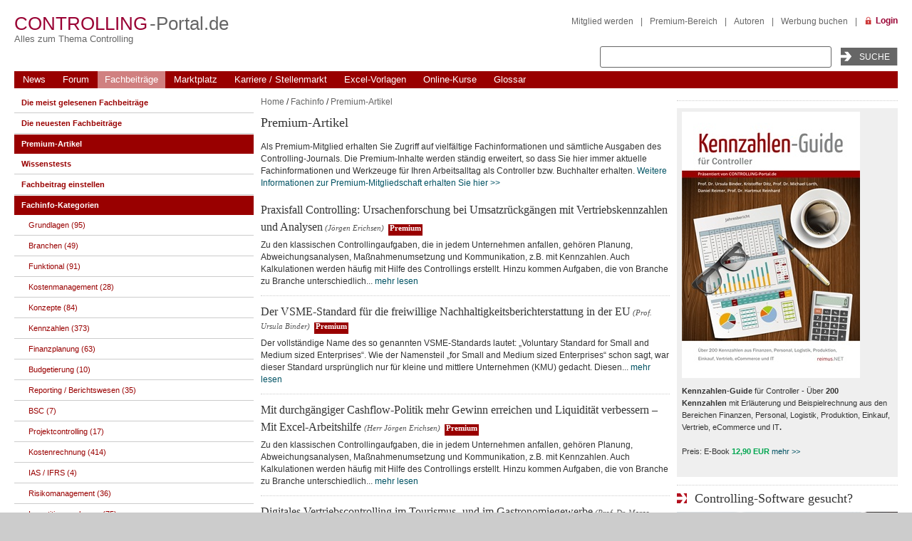

--- FILE ---
content_type: text/html; charset=UTF-8
request_url: https://www.controllingportal.de/Fachinfo/premium/index.php
body_size: 29605
content:
<!DOCTYPE html >
<html xmlns="https://www.w3.org/1999/xhtml" lang="de">
<head>

	<meta name="viewport" content="width=device-width, initial-scale=1.0" />
	<meta http-equiv="Content-Type" content="text/html; charset=UTF-8" />
<meta name="robots" content="index, follow" />
<script type="f5fac39ce8aed39bacebaec1-text/javascript" data-skip-moving="true">(function(w, d) {var v = w.frameCacheVars = {'CACHE_MODE':'HTMLCACHE','storageBlocks':[],'dynamicBlocks':{'y0XwfU':'d41d8cd98f00','2DJmFo':'d41d8cd98f00','ALOAcH':'d41d8cd98f00','LkGdQn':'acfd80ca54bc','XEVOpk':'e66dd0fad3b4','MoecjV':'d41d8cd98f00','vhh5NV':'d41d8cd98f00','7DqYyc':'c6f49202aa63','g8taYv':'afb3bcb5fd96','3edcRS':'d41d8cd98f00','d6Rxiu':'5e2d65b5e637','nR5jbp':'d41d8cd98f00','juIq9Z':'d41d8cd98f00','Z7EH0q':'d41d8cd98f00','5et2uo':'f2fd97e64cc3','J24X0i':'754d3e4a34d1','ECX5Oh':'a83d57d99c1e','Q9kx6f':'3560379174bb','Cddrqk':'f9fbcf3bfbab','WflGws':'9067646880aa','0TcH7Q':'d1c5463340d5','xTYh8o':'19e1cd6df19e','BaBFMq':'7574a3523d97','lW74HW':'274868ad3569','rIpOz9':'611cce053b5d','NMQc3w':'1f88e07e58c2','mKUqxK':'7e5b97454510','QCJ7Jg':'e17432273c99'},'AUTO_UPDATE':true,'AUTO_UPDATE_TTL':'120','version':'2'};var inv = false;if (v.AUTO_UPDATE === false){if (v.AUTO_UPDATE_TTL && v.AUTO_UPDATE_TTL > 0){var lm = Date.parse(d.lastModified);if (!isNaN(lm)){var td = new Date().getTime();if ((lm + v.AUTO_UPDATE_TTL * 1000) >= td){w.frameRequestStart = false;w.preventAutoUpdate = true;return;}inv = true;}}else{w.frameRequestStart = false;w.preventAutoUpdate = true;return;}}var r = w.XMLHttpRequest ? new XMLHttpRequest() : (w.ActiveXObject ? new w.ActiveXObject("Microsoft.XMLHTTP") : null);if (!r) { return; }w.frameRequestStart = true;var m = v.CACHE_MODE; var l = w.location; var x = new Date().getTime();var q = "?bxrand=" + x + (l.search.length > 0 ? "&" + l.search.substring(1) : "");var u = l.protocol + "//" + l.host + l.pathname + q;r.open("GET", u, true);r.setRequestHeader("BX-ACTION-TYPE", "get_dynamic");r.setRequestHeader("X-Bitrix-Composite", "get_dynamic");r.setRequestHeader("BX-CACHE-MODE", m);r.setRequestHeader("BX-CACHE-BLOCKS", v.dynamicBlocks ? JSON.stringify(v.dynamicBlocks) : "");if (inv){r.setRequestHeader("BX-INVALIDATE-CACHE", "Y");}try { r.setRequestHeader("BX-REF", d.referrer || "");} catch(e) {}if (m === "APPCACHE"){r.setRequestHeader("BX-APPCACHE-PARAMS", JSON.stringify(v.PARAMS));r.setRequestHeader("BX-APPCACHE-URL", v.PAGE_URL ? v.PAGE_URL : "");}r.onreadystatechange = function() {if (r.readyState != 4) { return; }var a = r.getResponseHeader("BX-RAND");var b = w.BX && w.BX.frameCache ? w.BX.frameCache : false;if (a != x || !((r.status >= 200 && r.status < 300) || r.status === 304 || r.status === 1223 || r.status === 0)){var f = {error:true, reason:a!=x?"bad_rand":"bad_status", url:u, xhr:r, status:r.status};if (w.BX && w.BX.ready && b){BX.ready(function() {setTimeout(function(){BX.onCustomEvent("onFrameDataRequestFail", [f]);}, 0);});}w.frameRequestFail = f;return;}if (b){b.onFrameDataReceived(r.responseText);if (!w.frameUpdateInvoked){b.update(false);}w.frameUpdateInvoked = true;}else{w.frameDataString = r.responseText;}};r.send();var p = w.performance;if (p && p.addEventListener && p.getEntries && p.setResourceTimingBufferSize){var e = 'resourcetimingbufferfull';var h = function() {if (w.BX && w.BX.frameCache && w.BX.frameCache.frameDataInserted){p.removeEventListener(e, h);}else {p.setResourceTimingBufferSize(p.getEntries().length + 50);}};p.addEventListener(e, h);}})(window, document);</script>
<script type="f5fac39ce8aed39bacebaec1-text/javascript" data-skip-moving="true">(function(w, d, n) {var cl = "bx-core";var ht = d.documentElement;var htc = ht ? ht.className : undefined;if (htc === undefined || htc.indexOf(cl) !== -1){return;}var ua = n.userAgent;if (/(iPad;)|(iPhone;)/i.test(ua)){cl += " bx-ios";}else if (/Windows/i.test(ua)){cl += ' bx-win';}else if (/Macintosh/i.test(ua)){cl += " bx-mac";}else if (/Linux/i.test(ua) && !/Android/i.test(ua)){cl += " bx-linux";}else if (/Android/i.test(ua)){cl += " bx-android";}cl += (/(ipad|iphone|android|mobile|touch)/i.test(ua) ? " bx-touch" : " bx-no-touch");cl += w.devicePixelRatio && w.devicePixelRatio >= 2? " bx-retina": " bx-no-retina";var ieVersion = -1;if (/AppleWebKit/.test(ua)){cl += " bx-chrome";}else if (/Opera/.test(ua)){cl += " bx-opera";}else if (/Firefox/.test(ua)){cl += " bx-firefox";}ht.className = htc ? htc + " " + cl : cl;})(window, document, navigator);</script>


<link href="/bitrix/cache/css/s1/cp_tpl1_responsive/page_f89defe6f4501fcbfb5123dce2c518a6/page_f89defe6f4501fcbfb5123dce2c518a6_v1.css?1757511808372" type="text/css"  rel="stylesheet" />
<link href="/bitrix/cache/css/s1/cp_tpl1_responsive/template_0bbac2a188ed79f9af9cb656d9a94d04/template_0bbac2a188ed79f9af9cb656d9a94d04_v1.css?175751058393074" type="text/css"  data-template-style="true" rel="stylesheet" />







<!--[if IE 6]><link type="text/css" href="/bitrix/templates/cp_tpl1_responsive/template_styles_ie6.css" rel="stylesheet" /><![endif]-->
	<title>Premium-Artikel</title>

    
</head>
<body>
<div id="panel"></div>


<div id="bxdynamic_y0XwfU_start" style="display:none"></div><div id="bxdynamic_y0XwfU_end" style="display:none"></div><div id="cp_outer">


		<div class="top-banners">
				<div class="banner-bigsize">
			<div id="bxdynamic_2DJmFo_start" style="display:none"></div><div id="bxdynamic_2DJmFo_end" style="display:none"></div>		</div> <!-- End of .banner-bigsize -->

				<div class="skyscraper">
		  	<div id="bxdynamic_ALOAcH_start" style="display:none"></div><div id="bxdynamic_ALOAcH_end" style="display:none"></div>		</div> <!-- End of .skyscraper -->
	</div> <!-- End of .top-banners -->


  <div id="cp_inner">
    <div id="container_header">


	<div class="header_top">
		<div class="cp-logo">
			<a href="/"><span class="cp-rot">Controlling</span>
			<span class="cp-grau">-Portal.de</span></a>
			<h2>Alles zum Thema Controlling</h2>
			<!-- <img src="" width="" height="" alt="ControllingPortal.de" title="ControllingPortal.de - Alles &uumle;ber Controlling" /> -->
			<div class="banner_header_logo">
							</div>
		</div>
        <div id="search">
        	
			<div class="top_search">
				<!--<form action="/Suche/google.php" method="get" id="cse-search-box">
					<input type="hidden" name="cx" value="partner-pub-7410708025262748:7172981172" />
					<input type="hidden" name="cof" value="FORID:11" />
					<input type="hidden" name="ie" value="ISO-8859-1" />
					<input type="text" name="q" value="" size="30" class="input_text" />
					<input type="submit" value="Suchen" class="submit" /> 
				</form>-->

				<form method="get" action="/Suche/search.php">
				  <input name="q" type="text" size="30" class="input_text" />
				  <input name="goButton" type="submit" class="submit" value="Suche" />
				</form>
			</div>
        </div>

        <div id="content_home">
        	<div id="bxdynamic_LkGdQn_start" style="display:none"></div>
<div class="menu_top-right">
<a href="/register/index.php">Mitglied werden</a><span class="divider">|</span><a href="/premium/">Premium-Bereich</a><span class="divider">|</span><a href="/Mitmachen/autoren.php">Autoren</a><span class="divider">|</span><a href="/Werbung/Buchen/">Werbung buchen</a><span class="divider">|</span></div>
<div id="bxdynamic_LkGdQn_end" style="display:none"></div>        	        		<a href="/personal/" class="link-login" title="Login">Login</a>
			        </div>
	</div> <!-- End .header_top -->

	<div id="main_nav">
		<div id="bxdynamic_XEVOpk_start" style="display:none"></div>
<ul id="horizontal-multilevel-menu">

	
							
										<li class="root-item"><a href="/News/" class="root-item">News</a></li>
			
									
					
	
							
										<li class="root-item"><a href="/Forum/" class="root-item">Forum</a></li>
			
									
					
	
				
						<li class="root-item-selected"><a href="/Fachinfo/" class="root-item-selected">Fachbeiträge</a>
			<ul>
		
					
		
	
							
										<li><a href="/Fachinfo/Grundlagen/">Grundlagen (95)</a></li>
						
					
	
							
										<li><a href="/Fachinfo/Branchen/">Branchen (49)</a></li>
						
					
	
							
										<li><a href="/Fachinfo/Funktional/">Funktional (91)</a></li>
						
					
	
							
										<li><a href="/Fachinfo/Kostenmanagement/">Kostenmanagement (28)</a></li>
						
					
	
							
										<li><a href="/Fachinfo/Konzepte/">Konzepte (84)</a></li>
						
					
	
							
										<li><a href="/Fachinfo/Kennzahlen/">Kennzahlen (373)</a></li>
						
					
	
							
										<li><a href="/Fachinfo/Finanzplanung/">Finanzplanung (63)</a></li>
						
					
	
							
										<li><a href="/Fachinfo/Budgetierung/">Budgetierung (10)</a></li>
						
					
	
							
										<li><a href="/Fachinfo/Reporting-Berichtswesen/">Reporting / Berichtswesen (35)</a></li>
						
					
	
							
										<li><a href="/Fachinfo/BSC/">BSC (7)</a></li>
						
					
	
							
										<li><a href="/Fachinfo/Projektcontrolling/">Projektcontrolling (17)</a></li>
						
					
	
							
										<li><a href="/Fachinfo/Kostenrechnung/">Kostenrechnung (414)</a></li>
						
					
	
							
										<li><a href="/Fachinfo/IAS---IFRS/">IAS / IFRS (4)</a></li>
						
					
	
							
										<li><a href="/Fachinfo/Risikomanagement/">Risikomanagement (36)</a></li>
						
					
	
							
										<li><a href="/Fachinfo/Investitionsrechnung/">Investitionsrechnung (75)</a></li>
						
					
	
							
										<li><a href="/Fachinfo/Unternehmensbewertg/">Unternehmensbewertg. (12)</a></li>
						
					
	
							
										<li><a href="/Fachinfo/Rating/">Rating (6)</a></li>
						
					
	
							
										<li><a href="/Fachinfo/Business-Intelligence/">Business Intelligence (82)</a></li>
						
					
	
							
										<li><a href="/Fachinfo/Excel-Tipps/">Excel-Tipps (202)</a></li>
						
					
	
							
										<li><a href="/Fachinfo/Studien/">Studien (8)</a></li>
						
					
	
							
										<li><a href="/Fachinfo/Arbeitsmarkt/">Arbeitsmarkt (21)</a></li>
						
					
	
							
										<li><a href="/Fachinfo/Spar-Tipps/">Spar-Tipps (2)</a></li>
						
					
	
							
										<li><a href="/Fachinfo/Controlling-Journal/">Controlling-Journal (23)</a></li>
						
					
	
							
										<li><a href="/Fachinfo/Finanzmathematische-Formeln/">Finanzmathem. Formeln (15)</a></li>
						
					
	
							
										<li><a href="/Fachinfo/Neulich-im-Golfclub/">Neulich im Golfclub (57)</a></li>
						
					
	
							
										<li><a href="/Fachinfo/Softskills/">Softskills (29)</a></li>
						
					
	
							
										<li><a href="/Fachinfo/Sonstiges/">Sonstiges (19)</a></li>
						
					
	
							
										<li><a href="/Fachinfo/artikel-serien/">Artikel-Serien</a></li>
						
					
	
							
										<li class=" item-last"><a href="/Fachinfo/Glossar/">Stichwortverzeichnis</a></li>
						
					
					</ul></li>	
				
						<li class="root-item"><a href="/Marktplatz/" class="root-item">Marktplatz</a>
			<ul>
		
					
		
	
							
										<li><a href="/Marktplatz/">Übersicht</a></li>
						
					
	
							
										<li><a href="/Marktplatz/Software/">Software</a></li>
						
					
	
							
										<li><a href="/Marktplatz/Excel-Tools/">Excel-Tools</a></li>
						
					
	
							
										<li><a href="/Marktplatz/Stellenmarkt/">Stellenmarkt</a></li>
						
					
	
							
										<li><a href="/Marktplatz/Seminare/">Seminare</a></li>
						
					
	
							
										<li><a href="/Marktplatz/Online-Kurse/">Online-Kurse</a></li>
						
					
	
							
										<li><a href="/Marktplatz/Tagungen/">Tagungen</a></li>
						
					
	
							
										<li><a href="/Marktplatz/Buecher/">Bücher</a></li>
						
					
	
							
										<li><a href="/Marktplatz/Zeitschriften/">Zeitschriften</a></li>
						
					
	
							
										<li><a href="/Marktplatz/Verbaende/">Verbände</a></li>
						
					
	
							
										<li class=" item-last"><a href="/Werbung/Buchen/">Eintrag buchen</a></li>
						
					
					</ul></li>	
							
										<li class="root-item"><a href="/Marktplatz/Stellenmarkt/" class="root-item">Karriere / Stellenmarkt</a></li>
			
									
					
	
							
										<li class="root-item"><a href="/Marktplatz/Excel-Tools/" class="root-item">Excel-Vorlagen</a></li>
			
									
					
	
							
										<li class="root-item"><a href="/Marktplatz/Online-Kurse/" class="root-item">Online-Kurse</a></li>
			
									
					
	
							
										<li class="root-item"><a href="/Fachinfo/Glossar/" class="root-item">Glossar</a></li>
			
									
					</ul><div id="bxdynamic_XEVOpk_end" style="display:none"></div>		<a href="#" id="main_nav_toggle"><i class="bars"></i></a>
    </div> <!-- End #main_nav -->

</div> <!-- End #container_header -->

	<div class="banner_header_top_wrapper">
                <div id="bxdynamic_MoecjV_start" style="display:none"></div><div id="bxdynamic_MoecjV_end" style="display:none"></div>        		<div class="clear"></div>
    </div>
      <div class="container_body ">
        <div class="banner_content_top">
            <div id="bxdynamic_vhh5NV_start" style="display:none"></div><div id="bxdynamic_vhh5NV_end" style="display:none"></div>        </div>
        <div id="container_center">
	        <div class="content_center">
	        				<!-- show breadcrumbs -->
				<div class="breadcrumb">
			    <a href="/" title="Home">Home</a> / <a href="/Fachinfo/" title="Fachinfo">Fachinfo</a> / <a href="/Fachinfo/premium/" title="Premium-Artikel">Premium-Artikel</a>	  			</div> <!-- end show breadcrumbs -->

        
<div style="float:left; width:100%;">
	  <h1>Premium-Artikel</h1>
</div>


Als Premium-Mitglied erhalten Sie Zugriff auf vielfältige Fachinformationen und sämtliche Ausgaben des Controlling-Journals. Die Premium-Inhalte werden ständig erweitert, so dass Sie hier immer aktuelle Fachinformationen und Werkzeuge für Ihren Arbeitsalltag als Controller bzw. Buchhalter erhalten. <a target="_blank" href="/register/index.php">Weitere Informationen zur Premium-M</a><a target="_blank" href="/register/index.php">itgliedschaft erhalten Sie hier &gt;&gt;</a><br>
 <br>
<div id="bxdynamic_7DqYyc_start" style="display:none"></div>

<div class="news-list">
                <h4><a href="/Fachinfo/Funktional/praxisfall-controlling-ursachenforschung-bei-umsatzrueckgaengen-mit-vertriebskennzahlen-und-analysen.html">Praxisfall Controlling: Ursachenforschung bei Umsatzrückgängen mit Vertriebskennzahlen und Analysen</a>
                    <span class="smalltext">(Jörgen Erichsen)</span>
            <div class="premium_buttons">
                            <div id="premium-button" class="fachinfo-button">Premium</div>
                                                    <div class="clear"></div>
        </div>
    </h4>

                    Zu den klassischen Controllingaufgaben, die in jedem Unternehmen anfallen, 
gehören Planung, Abweichungsanalysen, Maßnahmenumsetzung und Kommunikation, z.B. mit Kennzahlen. Auch Kalkulationen werden häufig mit Hilfe des Controllings erstellt. Hinzu kommen Aufgaben, die von Branche zu Branche unterschiedlich...                            <a href="/Fachinfo/Funktional/praxisfall-controlling-ursachenforschung-bei-umsatzrueckgaengen-mit-vertriebskennzahlen-und-analysen.html">mehr lesen</a>
                            <div class="clear"></div>
        <div class="line"></div>
                <h4><a href="/Fachinfo/Sonstiges/der-vsme-standard-fuer-die-freiwillige-nachhaltigkeitsberichterstattung-in-der-eu.html">Der VSME-Standard für die freiwillige Nachhaltigkeitsberichterstattung in der EU</a>
                    <span class="smalltext">(Prof. Ursula Binder)</span>
            <div class="premium_buttons">
                            <div id="premium-button" class="fachinfo-button">Premium</div>
                                                    <div class="clear"></div>
        </div>
    </h4>

                    Der vollständige Name des so genannten VSME-Standards lautet: „Voluntary 
Standard for Small and Medium sized Enterprises“. Wie der Namensteil „for Small and Medium sized Enterprises“ schon sagt, war dieser Standard ursprünglich nur für kleine und mittlere Unternehmen (KMU) gedacht. Diesen...                            <a href="/Fachinfo/Sonstiges/der-vsme-standard-fuer-die-freiwillige-nachhaltigkeitsberichterstattung-in-der-eu.html">mehr lesen</a>
                            <div class="clear"></div>
        <div class="line"></div>
                <h4><a href="/Fachinfo/Kennzahlen/mit-durchgaengiger-cashflow-politik-mehr-gewinn-erreichen-und-liquiditaet-verbessern-mit-excel-arbei.html">Mit durchgängiger Cashflow-Politik mehr Gewinn erreichen und Liquidität verbessern – Mit Excel-Arbeitshilfe </a>
                    <span class="smalltext">(Herr Jörgen Erichsen)</span>
            <div class="premium_buttons">
                            <div id="premium-button" class="fachinfo-button">Premium</div>
                                                    <div class="clear"></div>
        </div>
    </h4>

                    Zu den klassischen Controllingaufgaben, die in jedem Unternehmen anfallen, 
gehören Planung, Abweichungsanalysen, Maßnahmenumsetzung und Kommunikation, z.B. mit Kennzahlen. Auch Kalkulationen werden häufig mit Hilfe des Controllings erstellt. Hinzu kommen Aufgaben, die von Branche zu Branche unterschiedlich...                            <a href="/Fachinfo/Kennzahlen/mit-durchgaengiger-cashflow-politik-mehr-gewinn-erreichen-und-liquiditaet-verbessern-mit-excel-arbei.html">mehr lesen</a>
                            <div class="clear"></div>
        <div class="line"></div>
                <h4><a href="/Fachinfo/Funktional/digitales-vertriebscontrolling-im-tourismus-und-im-gastronomiegewerbe.html">Digitales Vertriebscontrolling im Tourismus- und im Gastronomiegewerbe</a>
                    <span class="smalltext">(Prof. Dr. Marco Boehle)</span>
            <div class="premium_buttons">
                            <div id="premium-button" class="fachinfo-button">Premium</div>
                                                    <div class="clear"></div>
        </div>
    </h4>

                    Im Tourismus- und Gastronomiegewerbe wird die Bedeutung der Digitalisierung 
für den Vertrieb zunehmend erkannt, zumal Kunden vermehrt online nach Angeboten an Reisen, Unterkünften, und Gastronomie suchen. Eine der zentralen Herausforderungen besteht darin, die richtigen digitalen Methoden und Tools...                            <a href="/Fachinfo/Funktional/digitales-vertriebscontrolling-im-tourismus-und-im-gastronomiegewerbe.html">mehr lesen</a>
                            <div class="clear"></div>
        <div class="line"></div>
                <h4><a href="/Fachinfo/Konzepte/gestaltungsempfehlungen-des-lean-managements-zur-effizienzsteigerung.html">Gestaltungsempfehlungen des Lean Managements zur Effizienzsteigerung</a>
                    <span class="smalltext">(Prof. Dr. Marco Boehle)</span>
            <div class="premium_buttons">
                            <div id="premium-button" class="fachinfo-button">Premium</div>
                                                    <div class="clear"></div>
        </div>
    </h4>

                    Lean Management konzentriert sich auf eine Gewinnmaximierung durch Kostenreduktion, 
es strebt eine Steigerung der Kundenzufriedenheit durch kurze Lieferzeiten und qualitative Produkte bei geringen Kosten an. Den Herausforderungen, welche sich die mittelständischen Unternehmen stetig stellen, kann...                            <a href="/Fachinfo/Konzepte/gestaltungsempfehlungen-des-lean-managements-zur-effizienzsteigerung.html">mehr lesen</a>
                            <div class="clear"></div>
        <div class="line"></div>
                <h4><a href="/Fachinfo/Finanzplanung/digitalisierung-der-liquiditaetsplanung-in-mittelstaendischen-unternehmen.html">Digitalisierung der Liquiditätsplanung in mittelständischen Unternehmen </a>
                    <span class="smalltext">(Prof. Marco Boehle, Robin Hirschberg)</span>
            <div class="premium_buttons">
                            <div id="premium-button" class="fachinfo-button">Premium</div>
                                                    <div class="clear"></div>
        </div>
    </h4>

                    Der Artikel basiert auf der Bachelorarbeit von Robin Hirschberg (2024), 
Fachhochschule Dortmund, unter Betreuung und Zusammenarbeit mit Prof. Dr. Marco Boehle.

Eine der Hauptursachen für Unternehmensinsolvenzen lässt sich dabei auf 
ein Defizit an flüssigen Mitteln und Liquidität zurückführen....                            <a href="/Fachinfo/Finanzplanung/digitalisierung-der-liquiditaetsplanung-in-mittelstaendischen-unternehmen.html">mehr lesen</a>
                            <div class="clear"></div>
        <div class="line"></div>
                <h4><a href="/Fachinfo/Finanzplanung/analyse-und-gestaltungsempfehlungen-des-forecastings-durch-einsatz-von-ki-im-controlling.html">Analyse und Gestaltungsempfehlungen des Forecastings durch Einsatz von KI im Controlling</a>
                    <span class="smalltext">(Prof. Marco Boehle, Vedat Günes)</span>
            <div class="premium_buttons">
                            <div id="premium-button" class="fachinfo-button">Premium</div>
                                                    <div class="clear"></div>
        </div>
    </h4>

                    Der Artikel basiert auf der Masterarbeit von Vedat Günes (2025), Fachhochschule 
Dortmund, unter Betreuung und Zusammenarbeit mit Prof. Dr. Marco Boehle.

Noch vor wenigen Jahren war der Begriff "Künstliche Intelligenz" (KI) 
sehr weit entfernt. Sie war schlicht eine Zukunftstechnologie. Innerhalb...                            <a href="/Fachinfo/Finanzplanung/analyse-und-gestaltungsempfehlungen-des-forecastings-durch-einsatz-von-ki-im-controlling.html">mehr lesen</a>
                            <div class="clear"></div>
        <div class="line"></div>
                <h4><a href="/Fachinfo/Funktional/controlling-mit-rabattanalysen-zu-mehr-gewinn-mit-excel-arbeitshilfe-.html">Mit Rabattanalysen zu mehr Gewinn – Mit Excel-Arbeitshilfe </a>
                    <span class="smalltext">(Jörgen Erichsen)</span>
            <div class="premium_buttons">
                            <div id="premium-button" class="fachinfo-button">Premium</div>
                                                    <div class="clear"></div>
        </div>
    </h4>

                    Zu den klassischen Controllingaufgaben, die in jedem Unternehmen anfallen, 
gehören Planung, Abweichungsanalysen, Maßnahmenumsetzung und Kommunikation, z.B. mit Kennzahlen. Auch Kalkulationen werden häufig mit Hilfe des Controllings erstellt. Hinzu kommen Aufgaben, die von Branche zu Branche unterschiedlich...                            <a href="/Fachinfo/Funktional/controlling-mit-rabattanalysen-zu-mehr-gewinn-mit-excel-arbeitshilfe-.html">mehr lesen</a>
                            <div class="clear"></div>
        <div class="line"></div>
                <h4><a href="/Fachinfo/Kostenmanagement/bap-bericht-aus-der-praxis-erpressung-durch-die-geschaeftsfuehrung.html">BAP Bericht aus der Praxis: Erpressung durch die Geschäftsführung</a>
                    <span class="smalltext">(Prof. Dr. Peter Hoberg)</span>
            <div class="premium_buttons">
                            <div id="premium-button" class="fachinfo-button">Premium</div>
                                                    <div class="clear"></div>
        </div>
    </h4>

                    Viele BWL-Bücher sind blutleer, weil sie zwar Beispiele enthalten, diese 
aber sehr konstruiert sind. Deswegen wird in dieser BAP-Reihe (Bericht aus der Praxis) der Ansatz gewählt, tatsächliche Gegebenheiten aus der Praxis darzustellen, zu analysieren und Verbesserungen vorzuschlagen.

Die Geschehnisse...                            <a href="/Fachinfo/Kostenmanagement/bap-bericht-aus-der-praxis-erpressung-durch-die-geschaeftsfuehrung.html">mehr lesen</a>
                            <div class="clear"></div>
        <div class="line"></div>
                <h4><a href="/Fachinfo/Kostenmanagement/optimale-bestellmenge-fuer-optimierungen-im-einkauf-berechnen.html">Optimale Bestellmenge für Optimierungen im Einkauf berechnen</a>
                    <span class="smalltext">(Jörgen Erichsen)</span>
            <div class="premium_buttons">
                            <div id="premium-button" class="fachinfo-button">Premium</div>
                                                    <div class="clear"></div>
        </div>
    </h4>

                    Zu den klassischen Controllingaufgaben, die in jedem Unternehmen anfallen, 
gehören Planung, Abweichungsanalysen, Maßnahmenumsetzung und Kommunikation, z.B. mit Kennzahlen. Auch Kalkulationen werden häufig mit Hilfe des Controllings erstellt. Hinzu kommen Aufgaben, die von Branche zu Branche unterschiedlich...                            <a href="/Fachinfo/Kostenmanagement/optimale-bestellmenge-fuer-optimierungen-im-einkauf-berechnen.html">mehr lesen</a>
                            <div class="clear"></div>
        <div class="line"></div>
                <h4><a href="/Fachinfo/Branchen/controlling-in-handwerksbetrieben.html">Controlling in Handwerksbetrieben</a>
                    <span class="smalltext">(Jörgen Erichsen)</span>
            <div class="premium_buttons">
                            <div id="premium-button" class="fachinfo-button">Premium</div>
                                                    <div class="clear"></div>
        </div>
    </h4>

                    Zu den klassischen Controllingaufgaben, die in jedem Unternehmen anfallen, 
gehören Planung, Abweichungsanalysen, Maßnahmenumsetzung und Kommunikation, z.B. mit Kennzahlen. Auch Kalkulationen werden häufig mit Hilfe des Controllings erstellt. Hinzu kommen Aufgaben, die von Branche zu Branche unterschiedlich...                            <a href="/Fachinfo/Branchen/controlling-in-handwerksbetrieben.html">mehr lesen</a>
                            <div class="clear"></div>
        <div class="line"></div>
                <h4><a href="/Fachinfo/Neulich-im-Golfclub/neulich-im-golfclub-einladung-zur-manipulation-im-strommarkt.html">Neulich im Golfclub: Einladung zur Manipulation im Strommarkt</a>
                    <span class="smalltext">(Prof. Dr. Peter Hoberg)</span>
            <div class="premium_buttons">
                            <div id="premium-button" class="fachinfo-button">Premium</div>
                                                    <div class="clear"></div>
        </div>
    </h4>

                    Es war wieder soweit. Nach einer anstrengenden Woche trafen sich die erfolgreichen 
Unternehmer der Kleinstadt wieder im örtlichen Golfclub, weniger des Sportes wegen, sondern hauptsächlich, um unter sich zu sein. Sie saßen im gemütlichen Kaminzimmer und wurden von Ihrer Lieblingskellnerin Pauline...                            <a href="/Fachinfo/Neulich-im-Golfclub/neulich-im-golfclub-einladung-zur-manipulation-im-strommarkt.html">mehr lesen</a>
                            <div class="clear"></div>
        <div class="line"></div>
                <h4><a href="/Fachinfo/Investitionsrechnung/ersatzinvestitionen-maschine-ersetzen-oder-weiterproduzieren-teil-2.html">Ersatzinvestitionen: Maschine ersetzen oder weiterproduzieren? (Teil 2)</a>
                    <span class="smalltext">(Prof. Dr. Peter Hoberg)</span>
            <div class="premium_buttons">
                            <div id="premium-button" class="fachinfo-button">Premium</div>
                                                    <div class="clear"></div>
        </div>
    </h4>

                    Im ersten Teil des Beitrages zu den Ersatzinvestitionen wurde das Standardmodell 
dargestellt und seine Limitationen aufgezeigt (vgl. Hoberg (2024), S. 1 ff.). Ersatzinvestitionen werden dann durchgeführt, wenn dadurch die zukünftigen jährlichen Auszahlungen sinken. Die Modelle gehen von (weitgehend)...                            <a href="/Fachinfo/Investitionsrechnung/ersatzinvestitionen-maschine-ersetzen-oder-weiterproduzieren-teil-2.html">mehr lesen</a>
                            <div class="clear"></div>
        <div class="line"></div>
                <h4><a href="/Fachinfo/Kostenrechnung/break-even-analyse-fuer-mehrere-produkte-mehrproduktunternehmen.html">Break-Even-Analyse für mehrere Produkte (Mehrproduktunternehmen)</a>
                    <span class="smalltext">(Jörgen Erichsen)</span>
            <div class="premium_buttons">
                            <div id="premium-button" class="fachinfo-button">Premium</div>
                                                    <div class="clear"></div>
        </div>
    </h4>

                    Die klassische Break-even-Analyse kann in Mehrproduktunternehmen nicht 
ohne Adaptionen genutzt werden, da es je Artikel eine Vielzahl möglicher Variablen und Entwicklungen gibt bzw. geben kann. Beispielsweise können Absatzmengen, Preise und variable Kosten bei einem, mehreren oder allen Produkten...                            <a href="/Fachinfo/Kostenrechnung/break-even-analyse-fuer-mehrere-produkte-mehrproduktunternehmen.html">mehr lesen</a>
                            <div class="clear"></div>
        <div class="line"></div>
                <h4><a href="/Fachinfo/Neulich-im-Golfclub/Neulich-im-Golfclub-Der-kleine-Unterschied.html">Neulich im Golfclub: Der kleine Unterschied</a>
                    <span class="smalltext">(Prof. Dr. Peter Hoberg)</span>
            <div class="premium_buttons">
                            <div id="premium-button" class="fachinfo-button">Premium</div>
                                                    <div class="clear"></div>
        </div>
    </h4>

                    Es war wieder soweit. Nach einer anstrengenden Woche trafen sich die erfolgreichen 
Unternehmer der Kleinstadt wieder im örtlichen Golfclub, weniger des Sportes wegen, sondern hauptsächlich, um unter sich zu sein. Sie saßen im gemütlichen Kaminzimmer und wurden von Ihrer Lieblingskellnerin Pauline...                            <a href="/Fachinfo/Neulich-im-Golfclub/Neulich-im-Golfclub-Der-kleine-Unterschied.html">mehr lesen</a>
                            <div class="clear"></div>
        <div class="line"></div>
                <h4><a href="/Fachinfo/Neulich-im-Golfclub/neulich-im-golfclub-implizite-praemissen-2.html">Neulich im Golfclub: Implizite Prämissen (2)</a>
                    <span class="smalltext">(Prof. Dr. Peter Hoberg)</span>
            <div class="premium_buttons">
                            <div id="premium-button" class="fachinfo-button">Premium</div>
                                                    <div class="clear"></div>
        </div>
    </h4>

                    Es war wieder soweit. Nach einer anstrengenden Woche trafen sich die erfolgreichen 
Unternehmer der Kleinstadt wieder im örtlichen Golfclub, weniger des Sportes wegen, sondern hauptsächlich, um unter sich zu sein. Sie saßen im gemütlichen Kaminzimmer und wurden von Ihrer Lieblingskellnerin Pauline...                            <a href="/Fachinfo/Neulich-im-Golfclub/neulich-im-golfclub-implizite-praemissen-2.html">mehr lesen</a>
                            <div class="clear"></div>
        <div class="line"></div>
                <h4><a href="/Fachinfo/Investitionsrechnung/controllers-trickkiste-umrechnung-der-statischen-in-die-dynamische-amortisation.html">Controllers Trickkiste: Umrechnung der statischen in die dynamische Amortisation</a>
                    <span class="smalltext">(Prof. Dr. Peter Hoberg)</span>
            <div class="premium_buttons">
                            <div id="premium-button" class="fachinfo-button">Premium</div>
                                                    <div class="clear"></div>
        </div>
    </h4>

                    Viele Controller sehen mit Sorge, dass in einigen Wirtschaftlichkeitsrechnungen 
die Methode der statischen Amortisation eingesetzt wird, und das teilweise als einzige Methode. Insb. bei Investitionen für CO2–sparende Handlungsmöglichkeiten (z. B. Photovoltaik, Wärmepumpen, Speicher), wird in einigen...                            <a href="/Fachinfo/Investitionsrechnung/controllers-trickkiste-umrechnung-der-statischen-in-die-dynamische-amortisation.html">mehr lesen</a>
                            <div class="clear"></div>
        <div class="line"></div>
                <h4><a href="/Fachinfo/Investitionsrechnung/controllers-trickkiste-kapitalrenditen-bei-unterjaehrigen-zahlungen.html">Controllers Trickkiste: Kapitalrenditen bei unterjährigen Zahlungen</a>
                    <span class="smalltext">(Prof. Dr. Peter Hoberg)</span>
            <div class="premium_buttons">
                            <div id="premium-button" class="fachinfo-button">Premium</div>
                                                    <div class="clear"></div>
        </div>
    </h4>

                    Der Controller ist bei der Entscheidung über Investitionen stark gefragt 
und muss eine auch methodisch saubere Analyse durchführen. Viele Unternehmen entscheiden über Handlungsmöglichkeiten (Investitionen, Projekte, Optionen usw.) mit dem Renditekriterium des RoI = Return on Investment. Die Abkürzung...                            <a href="/Fachinfo/Investitionsrechnung/controllers-trickkiste-kapitalrenditen-bei-unterjaehrigen-zahlungen.html">mehr lesen</a>
                            <div class="clear"></div>
        <div class="line"></div>
                <h4><a href="/Fachinfo/Kennzahlen/controllers-trickkiste-verwirrung-beim-roi-vermeiden.html">Controllers Trickkiste: Verwirrung beim RoI vermeiden </a>
                    <span class="smalltext">(Prof. Dr. Peter Hoberg)</span>
            <div class="premium_buttons">
                            <div id="premium-button" class="fachinfo-button">Premium</div>
                                                    <div class="clear"></div>
        </div>
    </h4>

                    Der erfahrene Controller wird aufmerken, wenn er die mehrdeutige Abkürzung 
RoI hört. In kaum einer Präsentation zur Vorteilhaftigkeit von Handlungsmöglichkeiten (Investitionen, Optionen, Projekte usw.) fehlt der Hinweis, dass der RoI berechnet wurde. Diese Aussage ist sehr gefährlich, weil damit...                            <a href="/Fachinfo/Kennzahlen/controllers-trickkiste-verwirrung-beim-roi-vermeiden.html">mehr lesen</a>
                            <div class="clear"></div>
        <div class="line"></div>
                <h4><a href="/Fachinfo/Neulich-im-Golfclub/neulich-im-golfclub-problematisches-wachstumschancengesetz.html">Neulich im Golfclub: Problematisches Wachstumschancengesetz</a>
                    <span class="smalltext">(Prof. Dr. Peter Hoberg)</span>
            <div class="premium_buttons">
                            <div id="premium-button" class="fachinfo-button">Premium</div>
                                                    <div class="clear"></div>
        </div>
    </h4>

                    Es war wieder soweit. Nach einer anstrengenden Woche trafen sich die erfolgreichen 
Unternehmer der Kleinstadt wieder im örtlichen Golfclub, weniger des Sportes wegen, sondern hauptsächlich, um unter sich zu sein. Sie saßen im gemütlichen Kaminzimmer und wurden von Ihrer Lieblingskellnerin Pauline...                            <a href="/Fachinfo/Neulich-im-Golfclub/neulich-im-golfclub-problematisches-wachstumschancengesetz.html">mehr lesen</a>
                            <div class="clear"></div>
        <div class="line"></div>
                <h4><a href="/Fachinfo/Neulich-im-Golfclub/neulich-im-golfclub-uebertriebener-personalabbau-durch-neues-management.html">Neulich im Golfclub: Übertriebener Personalabbau durch neues Management</a>
                    <span class="smalltext">(Prof. Dr. Peter Hoberg)</span>
            <div class="premium_buttons">
                            <div id="premium-button" class="fachinfo-button">Premium</div>
                                                    <div class="clear"></div>
        </div>
    </h4>

                    Es war wieder soweit. Nach einer anstrengenden Woche trafen sich die erfolgreichen 
Unternehmer der Kleinstadt wieder im örtlichen Golfclub, weniger des Sportes wegen, sondern hauptsächlich, um unter sich zu sein. Sie saßen im gemütlichen Kaminzimmer und wurden von Ihrer Lieblingskellnerin Pauline...                            <a href="/Fachinfo/Neulich-im-Golfclub/neulich-im-golfclub-uebertriebener-personalabbau-durch-neues-management.html">mehr lesen</a>
                            <div class="clear"></div>
        <div class="line"></div>
                <h4><a href="/Fachinfo/Branchen/praxisfall-kalkulation-in-einem-malerbetrieb-mit-excel-arbeitshilfe.html">Praxisfall Kalkulation in einem Malerbetrieb – Mit Excel-Arbeitshilfe</a>
                    <span class="smalltext">(Jörgen Erichsen)</span>
            <div class="premium_buttons">
                            <div id="premium-button" class="fachinfo-button">Premium</div>
                                                    <div class="clear"></div>
        </div>
    </h4>

                    Ein Malerbetrieb mit fünf Beschäftigten steht immer wieder vor der Frage, 
wie er seine Arbeitsleistungen abrechnen soll oder kann: per Stundensatz, per Quadratmetern oder einer Mischung. Die Kunden bevorzugen häufig Quadratmeter, da es so einen Festpreis gibt, der Malermeister hätte lieber eine...                            <a href="/Fachinfo/Branchen/praxisfall-kalkulation-in-einem-malerbetrieb-mit-excel-arbeitshilfe.html">mehr lesen</a>
                            <div class="clear"></div>
        <div class="line"></div>
                <h4><a href="/Fachinfo/Kostenmanagement/bap-bericht-aus-der-praxis-desaster-im-technischen-einkauf.html">BAP Bericht aus der Praxis: Desaster im technischen Einkauf</a>
                    <span class="smalltext">(Prof. Dr. Peter Hoberg)</span>
            <div class="premium_buttons">
                            <div id="premium-button" class="fachinfo-button">Premium</div>
                                                    <div class="clear"></div>
        </div>
    </h4>

                    Viele BWL-Bücher sind blutleer, weil sie zwar Beispiele enthalten, diese 
aber sehr konstruiert sind. Deswegen wird in dieser BAP-Reihe (Bericht aus der Praxis) der Ansatz gewählt, tatsächliche Gegebenheiten aus der Praxis darzustellen, zu analysieren und Verbesserungen vorzuschlagen. 

Die Geschehnisse...                            <a href="/Fachinfo/Kostenmanagement/bap-bericht-aus-der-praxis-desaster-im-technischen-einkauf.html">mehr lesen</a>
                            <div class="clear"></div>
        <div class="line"></div>
                <h4><a href="/Fachinfo/Branchen/berichtswesen-im-online-handel.html">Berichtswesen im Online-Handel</a>
                    <span class="smalltext">(Kristoffer Ditz)</span>
            <div class="premium_buttons">
                            <div id="premium-button" class="fachinfo-button">Premium</div>
                                                    <div class="clear"></div>
        </div>
    </h4>

                    Das Berichtswesen bzw. Reporting ist nicht nur im E-Commerce, sondern im 
gesamten Unternehmen ein wichtiger Faktor. Ein gutes Berichtswesen löst Maßnahmen aus. In der Regel wird der Report vom Controlling erstellt. Das Controlling kann dabei sowohl zentral als auch dezentral durchgeführt werden....                            <a href="/Fachinfo/Branchen/berichtswesen-im-online-handel.html">mehr lesen</a>
                            <div class="clear"></div>
        <div class="line"></div>
                <h4><a href="/Fachinfo/Kennzahlen/bounce-rate-im-e-commerce.html">Bounce Rate im E-Commerce</a>
                    <span class="smalltext">(Kristoffer Ditz)</span>
            <div class="premium_buttons">
                            <div id="premium-button" class="fachinfo-button">Premium</div>
                                                    <div class="clear"></div>
        </div>
    </h4>

                    Die Bounce Rate, kurz BR, bezeichnet die Absprungrate und ist von der Ausstiegsrate 
einer Seite zu unterscheiden. Bounce (engl. = abprallen) bedeutet, dass ein Kunde oder Besucher etwa bei Google einen Suchbegriff eingibt und den Treffer einer Website anklickt. Schon in der ersten Sekunde stellt der...                            <a href="/Fachinfo/Kennzahlen/bounce-rate-im-e-commerce.html">mehr lesen</a>
                            <div class="clear"></div>
        <div class="line"></div>
                <h4><a href="/Fachinfo/Kostenrechnung/mehrstufige-deckungsbeitragsrechnung-im-e-commerce.html">Mehrstufige Deckungsbeitragsrechnung im E-Commerce</a>
                    <span class="smalltext">(Kristoffer Ditz)</span>
            <div class="premium_buttons">
                            <div id="premium-button" class="fachinfo-button">Premium</div>
                                                    <div class="clear"></div>
        </div>
    </h4>

                    Nun kommen wir zur mehrstufigen Deckungsbeitragsrechnung. Hierbei werden 
die oberen Kennzahlen aus der Deckungsbeitragsrechnung (DBR) herangezogen, allerdings wird das Gesamtergebnis nun aufgerissen. Dies kann auf folgende Weise durchgeführt werden: 


- Geschlecht (Women, Men, Kids)&nbsp; 
-...                            <a href="/Fachinfo/Kostenrechnung/mehrstufige-deckungsbeitragsrechnung-im-e-commerce.html">mehr lesen</a>
                            <div class="clear"></div>
        <div class="line"></div>
                <h4><a href="/Fachinfo/Grundlagen/abc-analyse-und-pareto-prinzip.html">ABC-Analyse und Pareto-Prinzip</a>
                    <span class="smalltext">(Kristoffer Ditz)</span>
            <div class="premium_buttons">
                            <div id="premium-button" class="fachinfo-button">Premium</div>
                                                    <div class="clear"></div>
        </div>
    </h4>

                    Die ABC-Analyse kann sowohl im Marketing für Kunden als auch im Einkauf 
für Marken, Warengruppen und Artikel eingesetzt werden. 

Beispiel Produkte Während die A-Produkte den höchsten Anteil des Umsatz, 
oder einer anderen Kennzahl ausmachen, liegen die B-Produkte im mittleren Bereich und die...                            <a href="/Fachinfo/Grundlagen/abc-analyse-und-pareto-prinzip.html">mehr lesen</a>
                            <div class="clear"></div>
        <div class="line"></div>
                <h4><a href="/Fachinfo/Investitionsrechnung/controllers-trickkiste-excelfalle-beim-internen-zinsfuss-vermeiden.html">Controllers Trickkiste: Excelfalle beim Internen Zinsfuß vermeiden</a>
                    <span class="smalltext">(Prof. Dr. Peter Hoberg)</span>
            <div class="premium_buttons">
                            <div id="premium-button" class="fachinfo-button">Premium</div>
                                                    <div class="clear"></div>
        </div>
    </h4>

                    Um die&nbsp;Interne Zinsfuß Methode tobt seit Jahrzehnten eine Schlacht 
durch alle Fachzeitschriften. Aber auch durch einige Unternehmen. Fast unabhängig von den theoretischen Bedenken wird dieses Verfahren aber in der Praxis intensiv verwendet, was auch für die USA gilt, wo nach einer Untersuchung...                            <a href="/Fachinfo/Investitionsrechnung/controllers-trickkiste-excelfalle-beim-internen-zinsfuss-vermeiden.html">mehr lesen</a>
                            <div class="clear"></div>
        <div class="line"></div>
                <h4><a href="/Fachinfo/Excel-Tipps/excel-tipp-entwicklung-der-ebit-marge.html">Excel-Tipp: Entwicklung der EBIT-Marge</a>
                    <span class="smalltext">(Kristoffer Ditz)</span>
            <div class="premium_buttons">
                            <div id="premium-button" class="fachinfo-button">Premium</div>
                                                    <div class="clear"></div>
        </div>
    </h4>

                    Wenn die Geschäftsführung die Controller bittet, die Entwicklung der 
EBIT-Marge in einem Diagramm darzustellen, so werden hierfür oft "einfache" Linien-Diagramme eingesetzt. So weit, so gut. Allerdings lässt sich die EBIT-Marge mit ein paar kleinen Tricks in Excel so aufbereiten, dass sich ein...                            <a href="/Fachinfo/Excel-Tipps/excel-tipp-entwicklung-der-ebit-marge.html">mehr lesen</a>
                            <div class="clear"></div>
        <div class="line"></div>
                <h4><a href="/Fachinfo/Neulich-im-Golfclub/neulich-im-golfclub-veraltete-planungsmethoden.html">Neulich im Golfclub: Veraltete Planungsmethoden</a>
                    <span class="smalltext">(Dr. Peter Hoberg)</span>
            <div class="premium_buttons">
                            <div id="premium-button" class="fachinfo-button">Premium</div>
                                                    <div class="clear"></div>
        </div>
    </h4>

                    Es war wieder soweit. Nach einer anstrengenden Woche trafen sich die erfolgreichen 
Unternehmer der Kleinstadt wieder im örtlichen Golfclub, weniger des Sportes wegen, sondern hauptsächlich um unter sich zu sein. Sie saßen im gemütlichen Kaminzimmer und wurde von Ihrer Lieblingskellnerin Pauline...                            <a href="/Fachinfo/Neulich-im-Golfclub/neulich-im-golfclub-veraltete-planungsmethoden.html">mehr lesen</a>
                            <div class="clear"></div>
        <div class="line"></div>
                <h4><a href="/Fachinfo/Investitionsrechnung/wirtschaftlicher-totalschaden.html">Wirtschaftlicher Totalschaden</a>
                    <span class="smalltext">(Dr. Peter Hoberg)</span>
            <div class="premium_buttons">
                            <div id="premium-button" class="fachinfo-button">Premium</div>
                                                    <div class="clear"></div>
        </div>
    </h4>

                    Die Nutzung von Wirtschaftsgütern kann durch negative Ereignisse (z. B. 
große Schäden) gefährdet werden. Während technisch gesehen praktisch immer Reparaturen möglich sind, muss betriebswirtschaftlich jeweils geprüft werden, ob sich eine Fortsetzung der Nutzung lohnt. Wenn die Wiederherstellung...                            <a href="/Fachinfo/Investitionsrechnung/wirtschaftlicher-totalschaden.html">mehr lesen</a>
                            <div class="clear"></div>
        <div class="line"></div>
                <h4><a href="/Fachinfo/Business-Intelligence/umsetzung-der-wichtigsten-controlling-instrumente-mit-datev-und-crm.html">Best Practice: Umsetzung der wichtigsten Controlling-Instrumente mit DATEV und CRM</a>
                    <span class="smalltext">(Alexander Rodosek)</span>
            <div class="premium_buttons">
                            <div id="premium-button" class="fachinfo-button">Premium</div>
                                                    <div class="clear"></div>
        </div>
    </h4>

                    Controlling in KMU ist besonders spannend. Während die einen über Business 
Intelligence&nbsp;und Real-Time-Data sprechen, ist das einzige Controlling-Instrument für andere wiederum das Jahresabschlussgespräch mit dem Steuerberater und der monatliche Blick auf das Firmenkonto. Beide Fälle haben...                            <a href="/Fachinfo/Business-Intelligence/umsetzung-der-wichtigsten-controlling-instrumente-mit-datev-und-crm.html">mehr lesen</a>
                            <div class="clear"></div>
        <div class="line"></div>
                <h4><a href="/Fachinfo/Reporting-Berichtswesen/fehlinterpretationen-durch-vorannahmen-und-die-auswahl-von-rechenverfahren.html">Fehlinterpretationen durch Vorannahmen und die Auswahl von Rechenverfahren</a>
                    <span class="smalltext">(Dr. Ursula Binder)</span>
            <div class="premium_buttons">
                            <div id="premium-button" class="fachinfo-button">Premium</div>
                                                    <div class="clear"></div>
        </div>
    </h4>

                    Die Artikel dieser Reihe beschäftigen sich mit bewussten oder unbewussten 
Manipulationen an grafischen Darstellungen, Tabellen und Rechenergebnissen und zeigen deren Auswirkungen auf die Interpretation des Dargestellten sowie die Konsequenzen für darauf basierende Schlussfolgerungen und Entscheidungen...                            <a href="/Fachinfo/Reporting-Berichtswesen/fehlinterpretationen-durch-vorannahmen-und-die-auswahl-von-rechenverfahren.html">mehr lesen</a>
                            <div class="clear"></div>
        <div class="line"></div>
                <h4><a href="/Fachinfo/Kostenmanagement/bericht-aus-der-praxis-kosteneinsparprogramme.html">Bericht aus der Praxis: Kosteneinsparprogramme</a>
                    <span class="smalltext">(Dr. Peter Hoberg)</span>
            <div class="premium_buttons">
                            <div id="premium-button" class="fachinfo-button">Premium</div>
                                                    <div class="clear"></div>
        </div>
    </h4>

                    Viele BWL-Bücher sind blutleer, weil sie zwar Beispiele enthalten, diese 
aber sehr konstruiert sind. Deswegen wird in dieser BAP-Reihe (Bericht aus der Praxis) der Ansatz gewählt, tatsächliche Gegebenheiten aus der Praxis darzustellen, zu analysieren und Verbesserungen vorzuschlagen. Die Geschehnisse...                            <a href="/Fachinfo/Kostenmanagement/bericht-aus-der-praxis-kosteneinsparprogramme.html">mehr lesen</a>
                            <div class="clear"></div>
        <div class="line"></div>
                <h4><a href="/Fachinfo/Branchen/bewertung-eines-nutzers-oder-abonnenten.html">Bewertung eines Nutzers oder Abonnenten</a>
                    <span class="smalltext">(Mateusz Tokarski)</span>
            <div class="premium_buttons">
                            <div id="premium-button" class="fachinfo-button">Premium</div>
                                                    <div class="clear"></div>
        </div>
    </h4>

                    Die Besonderheit des Discounted-Cashflow-Bewertungsverfahrens (DCF-Verfahren) 
zeichnet sich durch seine additive Bewertungsarithmetik aus. Dabei ist zu berücksichtigen, dass ein Unternehmen, welches beispielsweise in vier Geschäftsbereiche unterteilt ist, grundsätzlich aus zwei Blickwinkeln bewertet...                            <a href="/Fachinfo/Branchen/bewertung-eines-nutzers-oder-abonnenten.html">mehr lesen</a>
                            <div class="clear"></div>
        <div class="line"></div>
                <h4><a href="/Fachinfo/Kostenrechnung/controllers-trickkiste-perspektiven-des-kalkulatorischen-unternehmerlohns.html">Controllers Trickkiste: Perspektiven des kalkulatorischen Unternehmerlohns</a>
                    <span class="smalltext">(Dr. Peter Hoberg)</span>
            <div class="premium_buttons">
                            <div id="premium-button" class="fachinfo-button">Premium</div>
                                                    <div class="clear"></div>
        </div>
    </h4>

                    Eine wichtige Aufgabe des internen Rechnungswesens besteht darin, ein betriebswirtschaftlich 
möglichst richtiges Periodenergebnis zu ermitteln. Dazu wird üblicherweise das Ergebnis des externen Rechnungswesens als Basis gewählt, um darauf aufbauend betriebswirtschaftlich bedingte Korrekturen anzubringen....                            <a href="/Fachinfo/Kostenrechnung/controllers-trickkiste-perspektiven-des-kalkulatorischen-unternehmerlohns.html">mehr lesen</a>
                            <div class="clear"></div>
        <div class="line"></div>
                <h4><a href="/Fachinfo/Grundlagen/begriffsverwirrung-vermeiden-indirekter-umsatz-und-indirekter-absatz-ist-das-dasselbe.html">Begriffsverwirrung vermeiden: Indirekter Umsatz und indirekter Absatz - ist das dasselbe?</a>
                    <span class="smalltext">(Dr. Ursula Binder)</span>
            <div class="premium_buttons">
                            <div id="premium-button" class="fachinfo-button">Premium</div>
                                                    <div class="clear"></div>
        </div>
    </h4>

                    Es gibt Begriffe, die sich in der BWL-Literatur etabliert haben und andere, 
die noch nicht "flächendeckend" in einheitlicher inhaltlicher Bedeutung verwendet werden. Zu den ersteren gehört der Begriff indirekter Absatz, zu den letzteren der Begriff indirekter Umsatz. Da Absatz zu Umsatz führt, liegt...                            <a href="/Fachinfo/Grundlagen/begriffsverwirrung-vermeiden-indirekter-umsatz-und-indirekter-absatz-ist-das-dasselbe.html">mehr lesen</a>
                            <div class="clear"></div>
        <div class="line"></div>
                <h4><a href="/Fachinfo/Reporting-Berichtswesen/nachhaltigkeitscontrolling.html">Nachhaltigkeitscontrolling</a>
                    <span class="smalltext">(Dr. Helmut Siller)</span>
            <div class="premium_buttons">
                            <div id="premium-button" class="fachinfo-button">Premium</div>
                                                    <div class="clear"></div>
        </div>
    </h4>

                    Begriffsklärung Der Ursprung des Begriffs Nachhaltigkeit liegt in der 
Forstwirtschaft des 18. Jahrhunderts; das Prinzip der Nachhaltigkeit wurde damals wie folgt formuliert: Es sollte nur so viel Holz aus dem Wald geschlagen werden, wie durch planmäßige Aufforstung, Säen und Bepflanzen im gleichen...                            <a href="/Fachinfo/Reporting-Berichtswesen/nachhaltigkeitscontrolling.html">mehr lesen</a>
                            <div class="clear"></div>
        <div class="line"></div>
                <h4><a href="/Fachinfo/Kennzahlen/Cashflow-BIT-Berechnungsmoeglichkeit-fuer-variable-Entgelte-Praemien.html">Cashflow-BIT – Berechnungsmöglichkeit für variable Entgelte (Prämien)</a>
                    <span class="smalltext">(Jörgen Erichsen)</span>
            <div class="premium_buttons">
                            <div id="premium-button" class="fachinfo-button">Premium</div>
                                                    <div class="clear"></div>
        </div>
    </h4>

                    Das wichtigste in Kürze: Die Zahlung variabler Entgelte (Prämien, Boni) 
ist eine gute Möglichkeit, Motivation und Leistungsbereitschaft von Mitarbeitern zu steigern. Bei der Umsetzung sollte so vorgegangen werden, dass möglichst viele Beschäftigte profitieren und gleichzeitig ein Interesse haben,...                            <a href="/Fachinfo/Kennzahlen/Cashflow-BIT-Berechnungsmoeglichkeit-fuer-variable-Entgelte-Praemien.html">mehr lesen</a>
                            <div class="clear"></div>
        <div class="line"></div>
                <h4><a href="/Fachinfo/Controlling-Journal/controlling-journal-2023.html">Controlling-Journal 2023</a>
                    <span class="smalltext">(Wolff von Rechenberg)</span>
            <div class="premium_buttons">
                            <div id="premium-button" class="fachinfo-button">Premium</div>
                                    <div id="shop-artikel-button" class="fachinfo-button">Shop-Artikel</div>
                                                    <div class="clear"></div>
        </div>
    </h4>

                    Nachtfahrt im Fachkräftemangel Wer Trends extrapoliert, gleicht einem 
Autofahrer, der in einer mondlosen Nacht ohne Licht auf einer Landstraße unterwegs ist: Recht behält er nur bis zur nächsten Kurve. So hat der Dortmunder Statistikprofessor Walter Krämer einmal die Risiken beim Fortschreiben...                            <a href="/Fachinfo/Controlling-Journal/controlling-journal-2023.html">mehr lesen</a>
                            <div class="clear"></div>
        <div class="line"></div>
                <h4><a href="/Fachinfo/Kostenrechnung/video-tutorial-maschinenstundensatz-berechnen.html">Video-Tutorial: Maschinenstundensatz berechnen</a>
                    <span class="smalltext">(Jörgen Erichsen)</span>
            <div class="premium_buttons">
                            <div id="premium-button" class="fachinfo-button">Premium</div>
                                                        <div id="video-artikel-button" class="fachinfo-button">Video</div>
                        <div class="clear"></div>
        </div>
    </h4>

                    Produktions- oder Handwerksbetriebe, die den überwiegenden Teil ihrer 
Fertigung mit Maschinen erledigen, sollten für Kalkulationszwecke möglichst eine Maschinenstundensatzrechnung (MSR) verwenden.

Die Maschinenstundensatzrechnung ist eine Weiterentwicklung der klassischen 
Zuschlagskalkulation....                            <a href="/Fachinfo/Kostenrechnung/video-tutorial-maschinenstundensatz-berechnen.html">mehr lesen</a>
                            <div class="clear"></div>
        <div class="line"></div>
                <h4><a href="/Fachinfo/Neulich-im-Golfclub/Neulich-im-Golfclub-Wie-lange-haettet-Ihr-in-der-Krise-durchhalten-koennen.html">Neulich im Golfclub: Wie lange hättet Ihr in der Krise durchhalten können?</a>
                    <span class="smalltext">(Dr. Peter Hoberg)</span>
            <div class="premium_buttons">
                            <div id="premium-button" class="fachinfo-button">Premium</div>
                                                    <div class="clear"></div>
        </div>
    </h4>

                    Es war wieder soweit. Nach einer anstrengenden Woche trafen sich die erfolgreichen 
Unternehmer der Kleinstadt wie üblich im örtlichen Golfclub. Weniger des Sportes wegen, sondern hauptsächlich um unter sich zu sein. So war auch ihr größtes Handicap, dass viele kaum wussten, wo es auf das Grün...                            <a href="/Fachinfo/Neulich-im-Golfclub/Neulich-im-Golfclub-Wie-lange-haettet-Ihr-in-der-Krise-durchhalten-koennen.html">mehr lesen</a>
                            <div class="clear"></div>
        <div class="line"></div>
                <h4><a href="/Fachinfo/Projektcontrolling/projektcontrolling-aufgabenschwerpunkte-in-unterschiedlichen-projektphasen.html">Projektcontrolling – Aufgabenschwerpunkte in unterschiedlichen Projektphasen</a>
                    <span class="smalltext">(Jörgen Erichsen)</span>
            <div class="premium_buttons">
                            <div id="premium-button" class="fachinfo-button">Premium</div>
                                                    <div class="clear"></div>
        </div>
    </h4>

                    In vielen Unternehmen werden Aufgaben in Projektform erledigt. Um diese 
erfolgreich umsetzen zu können, ist sowohl eine fachlich kompetente Umsetzung durch eine gute Projektleitung als auch eine fundierte betriebswirtschaftliche Unterstützung durch das Projektcontrolling erforderlich. 

Der Beitrag...                            <a href="/Fachinfo/Projektcontrolling/projektcontrolling-aufgabenschwerpunkte-in-unterschiedlichen-projektphasen.html">mehr lesen</a>
                            <div class="clear"></div>
        <div class="line"></div>
                <h4><a href="/Fachinfo/Risikomanagement/organisatorische-verankerung-des-risikomanagements.html">Organisatorische Verankerung des Risikomanagements</a>
                    <span class="smalltext">(Konstantinos Kourouklidis)</span>
            <div class="premium_buttons">
                            <div id="premium-button" class="fachinfo-button">Premium</div>
                                                    <div class="clear"></div>
        </div>
    </h4>

                    Zunächst einmal soll hier darauf hingewiesen werden, dass die systematische 
und vollständige Integration der Risikodimension, in Unternehmen wenig verbreitet ist [1], als auch für die organisatorische Verankerung des Risikomanagement, bisher kaum spezifische Methoden entwickelt sind, wobei Ausnahmen...                            <a href="/Fachinfo/Risikomanagement/organisatorische-verankerung-des-risikomanagements.html">mehr lesen</a>
                            <div class="clear"></div>
        <div class="line"></div>
                <h4><a href="/Fachinfo/Reporting-Berichtswesen/manipulationen-im-reporting-fehler-in-saeulen-und-balkendiagrammen.html">Manipulationen im Reporting: Fehler in Säulen- und Balkendiagrammen</a>
                    <span class="smalltext">(Dr. Ursula Binder)</span>
            <div class="premium_buttons">
                            <div id="premium-button" class="fachinfo-button">Premium</div>
                                                    <div class="clear"></div>
        </div>
    </h4>

                    Dieser Artikel ist der dritte Artikel einer Reihe von Beiträgen, die sich 
mit bewussten oder unbewussten Manipulationen an grafischen Darstellungen, Tabellen und Rechenergebnissen im Reporting befasst, und mit deren Auswirkungen auf die Interpretation des Dargestellten und die Konsequenzen für darauf...                            <a href="/Fachinfo/Reporting-Berichtswesen/manipulationen-im-reporting-fehler-in-saeulen-und-balkendiagrammen.html">mehr lesen</a>
                            <div class="clear"></div>
        <div class="line"></div>
                <h4><a href="/Fachinfo/Risikomanagement/integration-von-risikomanagement-im-unternehmen.html">Integration von Risikomanagement im Unternehmen</a>
                    <span class="smalltext">(Konstantinos Kourouklidis)</span>
            <div class="premium_buttons">
                            <div id="premium-button" class="fachinfo-button">Premium</div>
                                                    <div class="clear"></div>
        </div>
    </h4>

                    Integratives versus verselbstständigtes Risikomanagement Um das Risikomanagement 
in Unternehmen zu institutionalisieren, gibt es zwei wesentliche Ansätze, die Integration und die Verselbstständigung. Beim integrativen Risikomanagement liegt die Verantwortung für die Berücksichtigung von Risiken,...                            <a href="/Fachinfo/Risikomanagement/integration-von-risikomanagement-im-unternehmen.html">mehr lesen</a>
                            <div class="clear"></div>
        <div class="line"></div>
                <h4><a href="/Fachinfo/Risikomanagement/Ueberwachung-und-Kontrolle-im-Risikomanagement.html">Überwachung und Kontrolle im Risikomanagement</a>
                    <span class="smalltext">(Konstantinos Kourouklidis)</span>
            <div class="premium_buttons">
                            <div id="premium-button" class="fachinfo-button">Premium</div>
                                                    <div class="clear"></div>
        </div>
    </h4>

                    Bei der Überwachung und Kontrolle im Risikomanagement geht es darum, Informationen 
zur Verfügung zu stellen, über die Abweichungen der gesetzten Ziele. Dabei ist für das Treffen einer Entscheidung&nbsp;von Bedeutung, welche Faktoren die Abweichungen verursacht haben. Hierbei ist es wichtig, zu...                            <a href="/Fachinfo/Risikomanagement/Ueberwachung-und-Kontrolle-im-Risikomanagement.html">mehr lesen</a>
                            <div class="clear"></div>
        <div class="line"></div>
                <h4><a href="/Fachinfo/Risikomanagement/risikobehandlungsstrategien-im-risikomanagement.html">Risikobehandlungsstrategien im Risikomanagement</a>
                    <span class="smalltext">(Konstantinos Kourouklidis)</span>
            <div class="premium_buttons">
                            <div id="premium-button" class="fachinfo-button">Premium</div>
                                                    <div class="clear"></div>
        </div>
    </h4>

                    Bei der Selektion der geeigneten Risikobehandlungsstrategie werden die 
Kosten und der Nutzen berücksichtigt, sowohl mit Sicht z.B. auf die rechtlich regulatorischen Anforderungen als aber auch z.B. zum Schutz der Umwelt oder der sozialen Verantwortung. In Risikobehandlungsplänen werden die unterschiedlichen...                            <a href="/Fachinfo/Risikomanagement/risikobehandlungsstrategien-im-risikomanagement.html">mehr lesen</a>
                            <div class="clear"></div>
        <div class="line"></div>
                <h4><a href="/Fachinfo/Risikomanagement/instrumente-fuer-die-identifikation-und-bewertung-von-risiken.html">Instrumente für die Identifikation und Bewertung von Risiken</a>
                    <span class="smalltext">(Konstantinos Kourouklidis)</span>
            <div class="premium_buttons">
                            <div id="premium-button" class="fachinfo-button">Premium</div>
                                                    <div class="clear"></div>
        </div>
    </h4>

                    In der Literatur existieren verschiede Ansätze, um methodisch zur Identifikation 
von Risiken vorzugehen. Diese Methoden können sowohl qualitative als auch semiquantitative oder quantitative Ergebnisse liefern [1]. Eine weitere Unterteilung grenzt die Methoden in drei weitere Gruppen ab. Zum einen...                            <a href="/Fachinfo/Risikomanagement/instrumente-fuer-die-identifikation-und-bewertung-von-risiken.html">mehr lesen</a>
                            <div class="clear"></div>
        <div class="line"></div>
                <h4><a href="/Fachinfo/Kostenrechnung/auftragserfolgssimulation-praxisbeispiel-mit-excel-arbeitshilfe.html">Auftragserfolgssimulation – Praxisbeispiel mit EXCEL-Arbeitshilfe</a>
                    <span class="smalltext">(Jörgen Erichsen)</span>
            <div class="premium_buttons">
                            <div id="premium-button" class="fachinfo-button">Premium</div>
                                                    <div class="clear"></div>
        </div>
    </h4>

                    Viele Unternehmen, die Aufträge für Kunden erledigen, müssen im Vorfeld 
ein konkretes Angebot erstellen und vor allem den Preis verbindlich zusagen. Dabei kann es zwischen Angebotsabgabe und Auftragserledigung dazu kommen, dass die auftragsspezifischen Kosten steigen. Lässt sich der Preis für...                            <a href="/Fachinfo/Kostenrechnung/auftragserfolgssimulation-praxisbeispiel-mit-excel-arbeitshilfe.html">mehr lesen</a>
                            <div class="clear"></div>
        <div class="line"></div>
    </div>
	<br />
<font class="text">Beitr&auml;ge 


	1 - 50 von 585<br /></font>

	<font class="text">

			<img src="/bitrix/templates/cp_tpl1_responsive/images/buttons/Button__Erste_i.png" alt="Erste" title="Erste" border="0" />&nbsp;|&nbsp;<img src="/bitrix/templates/cp_tpl1_responsive/images/buttons/Button__Vorherige_i.png" alt="Vorherige" title="Vorherige" border="0" />&nbsp;|
	
	
					<b>1</b>
					
					<a href="/Fachinfo/premium/index.php?PAGEN_1=2">2</a>
					
					<a href="/Fachinfo/premium/index.php?PAGEN_1=3">3</a>
					
					<a href="/Fachinfo/premium/index.php?PAGEN_1=4">4</a>
					
					<a href="/Fachinfo/premium/index.php?PAGEN_1=5">5</a>
						|

			<a href="/Fachinfo/premium/index.php?PAGEN_1=2"><img src="/bitrix/templates/cp_tpl1_responsive/images/buttons/Button__Naechste.png" alt="Nächste" title="Nächste" border="0" /></a>&nbsp;|
		<a href="/Fachinfo/premium/index.php?PAGEN_1=12"><img src="/bitrix/templates/cp_tpl1_responsive/images/buttons/Button__Letzte.png" alt="Letzte" title="Letzte" border="0" /></a>
	


			|&nbsp;<a href="/Fachinfo/premium/index.php?SHOWALL_1=1">Alle</a>
	
</font><div id="bxdynamic_7DqYyc_end" style="display:none"></div>                <div class="clear"></div>
        </div>
    </div><!--end container_center -->
    
            
            <div id="container_left">
                    <div class="left-navi">
                <div id="bxdynamic_g8taYv_start" style="display:none"></div><ul class="no-underlined-links-container">
                
                                                                            <li class="root-item">
                        <a href="/Fachinfo/index_best.php">Die meist gelesenen Fachbeiträge</a>
                    </li>
                                                                            
                                                                            <li class="root-item">
                        <a href="/Fachinfo/index_newest.php">Die neuesten Fachbeiträge</a>
                    </li>
                                                                            
                                                                            <li class="root-item-selected">
                        <a href="/Fachinfo/premium/index.php"class="item-selected">Premium-Artikel</a>
                    </li>
                                                                            
                                                                            <li class="root-item">
                        <a href="/Wissenstests/">Wissenstests</a>
                    </li>
                                                                            
                                                                            <li class="root-item">
                        <a href="/Fachinfo/Fachbeitrag_einstellen_1/">Fachbeitrag einstellen</a>
                    </li>
                                                                            
                        <li class="root-item-selected"><a href="/Fachinfo/">Fachinfo-Kategorien</a>
        <ul>
                                        
                                                                            <li class="root-item">
                        <a href="/Fachinfo/Grundlagen/">Grundlagen (95)</a>
                    </li>
                                                                            
                                                                            <li class="root-item">
                        <a href="/Fachinfo/Branchen/">Branchen (49)</a>
                    </li>
                                                                            
                                                                            <li class="root-item">
                        <a href="/Fachinfo/Funktional/">Funktional (91)</a>
                    </li>
                                                                            
                                                                            <li class="root-item">
                        <a href="/Fachinfo/Kostenmanagement/">Kostenmanagement (28)</a>
                    </li>
                                                                            
                                                                            <li class="root-item">
                        <a href="/Fachinfo/Konzepte/">Konzepte (84)</a>
                    </li>
                                                                            
                                                                            <li class="root-item">
                        <a href="/Fachinfo/Kennzahlen/">Kennzahlen (373)</a>
                    </li>
                                                                            
                                                                            <li class="root-item">
                        <a href="/Fachinfo/Finanzplanung/">Finanzplanung (63)</a>
                    </li>
                                                                            
                                                                            <li class="root-item">
                        <a href="/Fachinfo/Budgetierung/">Budgetierung (10)</a>
                    </li>
                                                                            
                                                                            <li class="root-item">
                        <a href="/Fachinfo/Reporting-Berichtswesen/">Reporting / Berichtswesen (35)</a>
                    </li>
                                                                            
                                                                            <li class="root-item">
                        <a href="/Fachinfo/BSC/">BSC (7)</a>
                    </li>
                                                                            
                                                                            <li class="root-item">
                        <a href="/Fachinfo/Projektcontrolling/">Projektcontrolling (17)</a>
                    </li>
                                                                            
                                                                            <li class="root-item">
                        <a href="/Fachinfo/Kostenrechnung/">Kostenrechnung (414)</a>
                    </li>
                                                                            
                                                                            <li class="root-item">
                        <a href="/Fachinfo/IAS---IFRS/">IAS / IFRS (4)</a>
                    </li>
                                                                            
                                                                            <li class="root-item">
                        <a href="/Fachinfo/Risikomanagement/">Risikomanagement (36)</a>
                    </li>
                                                                            
                                                                            <li class="root-item">
                        <a href="/Fachinfo/Investitionsrechnung/">Investitionsrechnung (75)</a>
                    </li>
                                                                            
                                                                            <li class="root-item">
                        <a href="/Fachinfo/Unternehmensbewertg/">Unternehmensbewertg. (12)</a>
                    </li>
                                                                            
                                                                            <li class="root-item">
                        <a href="/Fachinfo/Rating/">Rating (6)</a>
                    </li>
                                                                            
                                                                            <li class="root-item">
                        <a href="/Fachinfo/Business-Intelligence/">Business Intelligence (82)</a>
                    </li>
                                                                            
                                                                            <li class="root-item">
                        <a href="/Fachinfo/Excel-Tipps/">Excel-Tipps (202)</a>
                    </li>
                                                                            
                                                                            <li class="root-item">
                        <a href="/Fachinfo/Studien/">Studien (8)</a>
                    </li>
                                                                            
                                                                            <li class="root-item">
                        <a href="/Fachinfo/Arbeitsmarkt/">Arbeitsmarkt (21)</a>
                    </li>
                                                                            
                                                                            <li class="root-item">
                        <a href="/Fachinfo/Spar-Tipps/">Spar-Tipps (2)</a>
                    </li>
                                                                            
                                                                            <li class="root-item">
                        <a href="/Fachinfo/Controlling-Journal/">Controlling-Journal (23)</a>
                    </li>
                                                                            
                                                                            <li class="root-item">
                        <a href="/Fachinfo/Finanzmathematische-Formeln/">Finanzmathem. Formeln (15)</a>
                    </li>
                                                                            
                                                                            <li class="root-item">
                        <a href="/Fachinfo/Neulich-im-Golfclub/">Neulich im Golfclub (57)</a>
                    </li>
                                                                            
                                                                            <li class="root-item">
                        <a href="/Fachinfo/Softskills/">Softskills (29)</a>
                    </li>
                                                                            
                                                                            <li class="root-item">
                        <a href="/Fachinfo/Sonstiges/">Sonstiges (19)</a>
                    </li>
                                                                            
                                                                            <li>
                        <a href="/Fachinfo/artikel-serien/">Artikel-Serien</a>
                    </li>
                                                                            
                                                                            <li>
                        <a href="/Fachinfo/Glossar/">Stichwortverzeichnis</a>
                    </li>
                                                                                        </ul></li>    </ul>
<div id="bxdynamic_g8taYv_end" style="display:none"></div>
        </div><!--end left-navi -->
                        <div class="content_center">
                <!-- TIPP_HOME-->
            	<div class="gray">
		<div class="smallText anzeigen"></div>
		<div class="content_right"><h4 class="h4-left"><a href="/Werbung/Newsletter/">Controlling- Newsletter</a></h4>
 Neben aktuellen Fach- und Arbeitsmarkt-Trends für Controller und neu eingegangene Fachbeiträge, informieren wir Sie über interessante Veranstaltungen und stellen Ihnen einzelne Controlling-Tools im Detail vor.<b><br>
 Werden Sie jetzt monatlich über </b><b>neue Fachbeiträge, Jobs und Tools</b><b> informiert!</b>&nbsp;<br>
<a href="/Werbung/Newsletter/">Zur Newsletter-Anmeldung &gt;&gt;</a></div>
	</div>
        <div class="line"></div>
    
    <div class="cont-left border"> <h4 class="h4-left"><a href="/register/">Über 3.000 Artikel und Vorlagen</a></h4>
 <img width="284" alt="Community_Home.jpg" src="/upload/medialibrary/930/9309e01d060a23a9383e845bc2701817.jpg" height="106" align="left" style="margin-left: 1px;" title="Community_Home.jpg"> <br>
 <br>
 <br>
 <br>
 <br>
 <br>
 <br>
 Werden Sie <a title="Premium-Mitgliedschaft" href="/register/">Mitglied</a> in einer großen Controller-Community (über 12.000 Mitglieder!) und erhalten Zugriff auf viele Inhalte und diskutieren ihre Fragen im <a title="Forum für Controller" href="/Forum/">Controlling-Forum</a>. <br>
 <br>
 <a href="/Fachinfo/index_newest.php">Sehen Sie hier die neuesten Fachbeiträge &gt;&gt;</a><br> </div>
        <div class="line"></div>
    
            	<div class="gray">
		<div class="smallText anzeigen">Anzeige</div>
		<div class="clear"></div>
		<div class="content_ad_center_wrapper">
    		<div class="content_ad_center">
<!-- ContentAD -->
<ins class="adsbygoogle"
     style="display:inline-block;width:336px;height:280px"
     data-ad-client="ca-pub-7410708025262748"
     data-ad-slot="5044211954"></ins>
</div>
		</div>
	</div>
	        
        <div class="line"></div>
 
  <div class="cont-left border"> <h4 class="h4-left"><a href="/Marktplatz/Stellenmarkt/">Eine neue Stelle?</a></h4>
 Mit dem Studium fertig, Umzug in eine andere Region, Aufstiegschancen nutzen oder einfach nur ein Tapetenwechsel? Dann finden Sie hier viele aktuell offene Stellen im Controlling. <br>
 <a href="/Marktplatz/Stellenmarkt/">Zu den Stellenanzeigen &gt;&gt;</a><br>
 <br>
 <a href="/Marktplatz/Stellenmarkt/"><img width="315" alt="Zukunft_Aussicht_Menschen_Fernglas_pm_prometeus_315.jpg" src="/upload/medialibrary/442/Zukunft_Aussicht_Menschen_Fernglas_pm_prometeus_315.jpg" height="153" title="Zukunft_Aussicht_Menschen_Fernglas_pm_prometeus_315.jpg"></a><br>
 <br>
 Sie suchen einen Controller? Mit einer Stellenanzeige auf Controlling-Portal.de erreichen Sie viele Fachkräfte.&nbsp;<a href="/Werbung/Buchen/Stellenangebot/">weitere Informationen &gt;&gt;</a><br> </div>
        <div class="line"></div>
    
   <div class="cont-left gray">
            <h4 class="h4-left"><a href="/Marktplatz/Stellenmarkt/">Controller- Stellenmarkt</a></h4>
            

<div class="list_collection">
		<div class="list_1">

				
			<a class="title" href="/Marktplatz/Stellenmarkt/Jobangebote/Kreditoren-Buchhalter-m-w-div.-1.html?clear=Y&frame=Y">Kreditoren-Buchhalter (m/w/div.), Schütz Dental GmbH, Rosbach vor der Höhe</a>
	
	
	</div>
		<div class="list_2">

				
			<a class="title" href="/Marktplatz/Stellenmarkt/Jobangebote/Junior-Sales-Controller-m-w-d-Vollzeit-oder-Teilzeit.html?clear=Y&frame=Y">Junior Sales Controller (m/w/d) Vollzeit oder Teilzeit, Techem Energy Services GmbH, Eschborn bei Frankfurt am Main</a>
	
	
	</div>
		<div class="list_1">

				
			<a class="title" href="/Marktplatz/Stellenmarkt/Jobangebote/Sachbearbeiter-Controlling-m-w-d-1.html?clear=Y&frame=Y">Sachbearbeiter Controlling (m/w/d), Cooperative Mensch eG, Berlin</a>
	
	
	</div>
		<div class="list_2">

				
			<a class="title" href="/Marktplatz/Stellenmarkt/Jobangebote/Sachbearbeiter-m-w-d-Rechnungspruefung.html?clear=Y&frame=Y">Sachbearbeiter (m/w/d) Rechnungsprüfung, Max-Planck-Institut für Biochemie, Martinsried</a>
	
	
	</div>
		<div class="list_1">

				
			<a class="title" href="/Marktplatz/Stellenmarkt/Jobangebote/Sachbearbeiter-in-im-Bereich-Controlling-Kostenrechnung.html?clear=Y&frame=Y">Sachbearbeiter*in im Bereich Controlling / Kostenrechnung, ZDF – Zweites Deutsches Fernsehen Anstalt des öffentlichen Rechts, Mainz</a>
	
	
	</div>
		<div class="list_2">

				
			<a class="title" href="/Marktplatz/Stellenmarkt/Jobangebote/Controller-m-w-d-476.html?clear=Y&frame=Y">Controller (m/w/d), AOK Bayern - Die Gesundheitskasse, München, Nürnberg</a>
	
	
	</div>
		<div class="list_1">

				
			<a class="title" href="/Marktplatz/Stellenmarkt/Jobangebote/Spezialist-m-w-d-Finanzbuchhaltung-kaufmaennische-Administration-Controlling.html?clear=Y&frame=Y">Spezialist (m/w/d) Finanzbuchhaltung, kaufmännische Administration & Controlling, Loh Services GmbH & Co. KG, Haiger</a>
	
	
	</div>
		<div class="list_2">

				
			<a class="title" href="/Marktplatz/Stellenmarkt/Jobangebote/Controller-mit-Schwerpunkt-Produkt-Kalkulation-m-w-d-in-Vollzeit.html?clear=Y&frame=Y">Controller mit Schwerpunkt Produkt-Kalkulation (m/w/d) in Vollzeit, Rübezahl Schokoladen GmbH, Dettingen unter Teck</a>
	
	
	</div>
	</div>
            
<div class="list-horizontal-1 table_bg">
    <form method="get" action="/Marktplatz/Stellenmarkt/Suche/">
        <div class="filterheader">
            <input
                type="text"
                border="0"
                size="36"
                name="arVacFilter[CITY]"
                value=""
                placeholder="Ort/Region"
                style="width: 180px;"
            >
            <input type="submit" title="Suche" class="btn-green" value="Suche" />
        </div>
    </form>
    <div class="clear"></div>
</div>
<br />
            <div class="button-container"><a class="button blue" href="/Marktplatz/Stellenmarkt/">Alle Eintr&auml;ge<i
                            class="left"></i><i class="right"></i></a> <a class="button red"
                                                                          href="/Werbung/Buchen/Stellenangebot/">Neuer
                    Eintrag<i class="left"></i><i class="right"></i></a></div>
        </div>
        
 <div class="line"></div>
 
  <div class="cont-left border"> <h4 class="h4-left">KLR-Begriffe von A bis Z</h4>
 
<p><a href="/Fachinfo/Kostenrechnung/Begriffe-der-Kosten-Leistungs-Rechnung.html#A - C" >A-C</a>   <a href="/Fachinfo/Kostenrechnung/Begriffe-der-Kosten-Leistungs-Rechnung.html#D - F" >D-F</a>   <a href="/Fachinfo/Kostenrechnung/Begriffe-der-Kosten-Leistungs-Rechnung.html#G - I" >G-I</a>   <a href="/Fachinfo/Kostenrechnung/Begriffe-der-Kosten-Leistungs-Rechnung.html#J - L" >J-L</a>   <a href="/Fachinfo/Kostenrechnung/Begriffe-der-Kosten-Leistungs-Rechnung.html#M - R" >M-R</a>   <a href="/Fachinfo/Kostenrechnung/Begriffe-der-Kosten-Leistungs-Rechnung.html#S - U" >S-U</a>   <a href="/Fachinfo/Kostenrechnung/Begriffe-der-Kosten-Leistungs-Rechnung.html#V - Z" >V-Z </a></p>
 Testen Sie ihr Wissen mit unseren <a href="/Wissenstests/" >Aufgaben und L&ouml;sungen im Bereich Kostenrechnung &gt;&gt;</a> 
<br />
 
<br />
 

 </div>
<div class="line"></div>
 
  <div class="cont-left border"> <h4 class="h4-left"><a href="/Forum/">Sie haben eine Frage?</a></h4>
 <a href="/Forum/"><img width="315" alt="Ratlos_Verwirrt_pm_RainerPlendl_400x275.jpg" src="/upload/medialibrary/0c2/Ratlos_Verwirrt_pm_RainerPlendl_400x275.jpg" height="217" title="Ratlos_Verwirrt_pm_RainerPlendl_400x275.jpg"></a><br>
 <br>
 Nutzen Sie kostenfrei das <a title="Forum für Controller" href="/Forum/">Forum für Controller</a>
und und diskutieren ihre Fragen zu Controlling-Themen.<br> </div>

       <div class="line"></div>

        <div class="cont-left gray">
            <h4 class="h4-left"><a href="/Marktplatz/Software/">Controlling-Software</a></h4>
            
<div class="list_collection">
		<div class="list_1">
											<a class="title" href="/Marktplatz/Software/Unternehmensplanung/BusinessPlanner.html">BusinessPlanner* - Software für Finanzplanung</a>
						</div>
		<div class="list_2">
											<a class="title" href="/Marktplatz/Software/Ist-Auswertung/jedox.html">Jedox</a>
						</div>
		<div class="list_1">
											<a class="title" href="/Marktplatz/Software/Ist-Auswertung/jabatix-nc-die-rechenmaschine-fuer-excel.html">Jabatix NC - Die Rechenmaschine für EXCEL</a>
						</div>
		<div class="list_2">
											<a class="title" href="/Marktplatz/Software/Ist-Auswertung/LucaNet.Financial-Consolidation-1.html">Lucanet Konsolidierungssoftware</a>
						</div>
		<div class="list_1">
											<a class="title" href="/Marktplatz/Software/Ist-Auswertung/LucaNet.Planner.html">Lucanet Finanzplanungssoftware</a>
						</div>
		<div class="list_2">
											<a class="title" href="/Marktplatz/Software/Ist-Auswertung/Diamant4-Rechnungswesen-Controlling.html">Diamant/4 Rechnungswesen und Controlling </a>
						</div>
		<div class="list_1">
											<a class="title" href="/Marktplatz/Software/Balanced-Scorecard/cubus-outperform.html">Serviceware Performance</a>
						</div>
	</div>
            <div class="button-container"><a class="button blue" href="/Marktplatz/Software/">Alle Eintr&auml;ge<i
                            class="left"></i><i class="right"></i></a> <a class="button red"
                                                                          href="/Werbung/Buchen/Software/">Neuer Eintrag<i
                            class="left"></i><i class="right"></i></a></div>
        </div>

<div class="line"></div>
 
  <div class="cont-left border"> <h4 class="h4-left">Riesen- Ressource</h4>
 Auf Controlling-Portal.de sind bereits <b>über 1.800 Fachbeiträge</b> veröffentlicht und ständig kommen neue dazu.<br>
 <br>
 <a href="/Fachinfo/index_newest.php">Zu den neuesten Fachbeiträgen &gt;&gt;</a><br>
 <a href="/Fachinfo/index_best.php">Zu den derzeit meistgelesenen Fachbeiträgen &gt;&gt;</a><br>
 <a href="/Fachinfo/premium/index.php">Zu den Premium-Beiträgen &gt;&gt;</a><br>
 <br>
 Sie möchten auch einen Fachbeitrag hier veröffentlichen? Dann erhalten Sie hier <a href="/Fachinfo/Fachbeitrag_einstellen_1/">weitere Informationen &gt;&gt;</a><br> </div>

<div class="line"></div>    
<div class="cont-left gray"> 
	<h4 class="h4-left"><a href="/Marktplatz/Excel-Tools/">Neueste Excel-Vorlagen</a></h4>
        
<div class="list_collection">
		<div class="list_1">
											<a class="title" href="/Marktplatz/Excel-Tools/Access-Loesung-Kundendatenbank-mit-Termin-und-Wiedervorlagemanagement.html">MS Access Lösung: CRM Kundendatenbank</a>
						</div>
		<div class="list_2">
											<a class="title" href="/Marktplatz/Excel-Tools/nebenkostenabrechnung-betriebskostenabrechner-fuer-vermieter-excel-rechner-inkl-mieter-anschreiben-u.html">Nebenkostenabrechnung & Betriebskostenabrechner für Vermieter – Excel Rechner inkl. Mieter-Anschreiben | Umlage, Jahresabrechnung, Vorlage</a>
						</div>
		<div class="list_1">
											<a class="title" href="/Marktplatz/Excel-Tools/betriebskostenabrechnung-excel-vorlage.html">Betriebskostenabrechnung - Excel Vorlage</a>
						</div>
		<div class="list_2">
											<a class="title" href="/Marktplatz/Excel-Tools/Immobilie-Berechnungspaket.html">Steuer-, Nebenkosten- und Rendite-Berechnung für Immobilien - Excel-Vorlagen-Paket für Hausverwalter</a>
						</div>
		<div class="list_1">
											<a class="title" href="/Marktplatz/Excel-Tools/Checkliste-Vergleich-Fertighaus-Angebote.html">Checkliste / Vergleich Fertighaus Angebote</a>
						</div>
		<div class="list_2">
											<a class="title" href="/Marktplatz/Excel-Tools/Renditeberechnung-Ferienimmobile-Vermietung.html">Renditeberechnung Ferienimmobile - Vermietung</a>
						</div>
		<div class="list_1">
											<a class="title" href="/Marktplatz/Excel-Tools/RS-Nebenkostenabrechnung.html">Excel-Tool: RS Nebenkostenabrechnung</a>
						</div>
		<div class="list_2">
											<a class="title" href="/Marktplatz/Excel-Tools/excel-tool-ifrs-16-leasing-rechner.html">Excel-Tool: IFRS 16 Leasing-Rechner</a>
						</div>
		<div class="list_1">
											<a class="title" href="/Marktplatz/Excel-Tools/MS-Access-Loesung-CRM-Kundendatenbank-fuer-Energiehandel.html">MS Access Lösung: CRM Kundendatenbank für Energiemakler</a>
						</div>
		<div class="list_2">
											<a class="title" href="/Marktplatz/Excel-Tools/Private-Finanz-und-Vermoegensplanung-Excel-Tool.html">Private Finanz- und Vermögensplanung (Excel-Tool)</a>
						</div>
	</div>
    <div class="button-container">
        <a class="button blue" href="/Marktplatz/Excel-Tools/" >Alle Eintr&auml;ge<i class="left"></i><i class="right"></i></a>
        <a class="button red" href="/Werbung/Buchen/Exceltools/" >Neuer Eintrag<i class="left"></i><i class="right"></i></a>
    </div>
</div>

<div class="line"></div> 
 <div class="cont-left border"> <h4 class="h4-left"><a href="/Fachinfo/Neulich-im-Golfclub/">Amüsante Glosse</a></h4>
 <a href="/Fachinfo/Neulich-im-Golfclub/"><img width="315" alt="Zweifel_Denken_Frau_Brille_pm_luckyraccoon_400x300.jpg" src="/upload/medialibrary/771/Zweifel_Denken_Frau_Brille_pm_luckyraccoon_400x300.jpg" height="240" title="Zweifel_Denken_Frau_Brille_pm_luckyraccoon_400x300.jpg"></a><br>
 <br>
 Erfolgreiche Unternehmer einer Kleinstadt treffen sich regelmäßig im örtlichen Golfclub und diskutieren mit Ihrer Lieblingskellnerin und BWL-Studentin Pauline betriebswirtschaftliche Probleme. <b>Amüsant und mit aktuellem Bezug</b> geschrieben von <b>P</b><b>rof. Peter Hoberg</b>.<br>
 <br>
 <a href="/Fachinfo/Neulich-im-Golfclub/">Zur Serie "Neulich im Golfclub" &gt;&gt;</a><br> </div>

        <div class="line"></div>
<div class="cont-left gray">
    <h4 class="h4-left">News</h4>
        
<div class="list_collection">
		<div class="list_1">
											<a class="title" href="/News/analoge-finanzabteilungen-verlieren-bis-zu-15-tage-im-monat.html">Analoge Finanzabteilungen verlieren bis zu 15 Tage im Monat</a>
						</div>
		<div class="list_2">
											<a class="title" href="/News/w-p-trendradar-2026-auf-dem-gebiet-der-controlling-excellence.html">Trends 2026 auf dem Gebiet der Controlling Excellence</a>
						</div>
		<div class="list_1">
											<a class="title" href="/News/sinkende-nachfrage-nach-controllern-und-buchhaltern.html">Hays-Fachkräfte-Index: Sinkende Nachfrage nach Controllern und Buchhaltern</a>
						</div>
		<div class="list_2">
											<a class="title" href="/News/stepstone-gehaltsreport-2026-bruttomediangehalt-bei-53-900-euro.html">StepStone Gehaltsreport 2026: Bruttomediangehalt bei 53.900 Euro</a>
						</div>
		<div class="list_1">
											<a class="title" href="/News/deutschlandfonds-startet-deutlicher-impuls-fuer-mehr-private-investitionen-in-zentralen-zukunftsfeld.html">Deutschlandfonds startet: deutlicher Impuls für mehr private Investitionen in zentralen Zukunftsfeldern</a>
						</div>
		<div class="list_2">
											<a class="title" href="/News/bundeskabinett-beschliesst-gesetzentwurf-zur-modernisierung-des-produkthaftungsrechts-produkthaftung.html">Bundeskabinett beschließt Gesetzentwurf zur Modernisierung des Produkthaftungsrechts - Produkthaftung auch für Software</a>
						</div>
		<div class="list_1">
											<a class="title" href="/News/kfw-research-stimmung-im-mittelstand-faellt-zum-jahresende.html">KfW Research: Stimmung im Mittelstand fällt zum Jahresende</a>
						</div>
		<div class="list_2">
											<a class="title" href="/News/working-capital-management-report-finanzierung-bleibt-zentrale-herausforderung-fuer-deutsche-unterne.html">Working Capital Management Report: Finanzierung bleibt zentrale Herausforderung für deutsche Unternehmen</a>
						</div>
	</div>

</div>
<div class="line"></div>

<div class="cont-left border"> <h4 class="h4-left"><a href="/Marktplatz/Seminare/">Sie möchten sich weiterbilden?</a></h4>
 <img width="315" alt="mann-treppe-up-karriere_pm_pressmaster_B10716345_400x300.jpg" src="/upload/medialibrary/ef1/mann_treppe_up_karriere_pm_pressmaster_B10716345_400x300.jpg" height="236" title="mann-treppe-up-karriere_pm_pressmaster_B10716345_400x300.jpg"><br>
 <br>
 In unserer <b>Seminar-Rubrik</b> haben wir einige aktuelle <a href="/Marktplatz/Seminare/">Seminar- und Kurs-Angebote für Controller</a>, u.a. auch Kurse zum&nbsp;Controller&nbsp;/ IHK zusammengestellt.<br> 
   </div>
<div class="line"></div>
<div class="cont-left gray">
            	<div class="gray">
		<div class="smallText anzeigen"></div>
		<div class="content_right"><h4 class="h4-left">Premium-Mitgliedschaft</h4>
 Erhalten Sie <b>Zugriff auf Premium-Inhalte </b>von Controlling-Portal.de und Rechnungswesen-Portal.de. Aktuelle und ständig erweiterte Fachbeiträge. Verschaffen Sie sich hier einen <a href="/premium/premium-artikel.php" target="_blank">Überblick über unsere Premium-Inhalte</a>. <br>
 <br>
 Mitgliedschaft für nur <b>39,- EUR einmalig</b> bei unbegrenzter Laufzeit! Kein Abonnement!&nbsp;<a href="/register/index.php" target="_blank">Weitere Informationen&nbsp;&gt;&gt;</a><br>
<div class="line">
	 &nbsp;
</div>
 <br>
<h4 class="h4-left">Wie zufrieden sind Sie mit uns?</h4>
 Über <b>Ihre Meinung</b> und auch ihre Anregungen für Veränderungen oder Erweiterungen würden wir uns sehr freuen. Nur 10 kurze Fragen, die schnell&nbsp;beantwortet sind. Vielen Dank im Voraus für Ihre Mithilfe!&nbsp;<a href="/Mitmachen/Besucherbefragung.php">zur Umfrage &gt;&gt; </a><br>
<div class="line">
	 &nbsp;
</div>
 <br>
<h4 class="h4-left">Jobletter und Newsletter!</h4>
 Mit dem monatlich erscheinenden Newsletter werden Sie über neue Fachbeiträge, News und Excel-Tools informiert!&nbsp;<a href="/Werbung/Newsletter/">zur Anmeldung &gt;&gt; </a><br>
 <br>
 Der 14-tägige Jobletter&nbsp;informiert Sie automatisch über neue Stellenangebote und Arbeitsmarkt-News!&nbsp;<a href="/Marktplatz/Stellenmarkt/Newsletter/">zur Anmeldung &gt;&gt;</a><br>
<div class="line">
	 &nbsp;
</div>
 <br>
<h4 class="h4-left">Fachbeitrag veröffentlichen?<br>
 </h4>
 <b>Sie sind Autor von Fachbeiträgen mit Controlling-bzw. Rechnungswesen-Thema?</b> Gerne veröffentlichen oder vermarkten wir ihren Fachbeitrag. Eine kurze Autorenvorstellung oder Unternehmensdarstellung am Ende des Artikels ist möglich. <a href="/Fachinfo/Fachbeitrag_einstellen_1/">jetzt Mitmachen &gt;&gt;</a></div>
	</div>
        </div>
<div class="line"></div>
<div class="line"></div>
  <div class="cont-left border"> <h4 class="h4-left">Talentpool - Jobwechsel einfach!</h4>
 <img width="315" alt="HR-Bewerbung-Digital_pm_yupiramos_B123251108_400x300.jpg" src="/upload/medialibrary/d1b/HR_Bewerbung_Digital_pm_yupiramos_B123251108_400x300.jpg" height="236" title="HR-Bewerbung-Digital_pm_yupiramos_B123251108_400x300.jpg"><br>
 <br>
 Tragen Sie sich kostenfrei im <a href="/Marktplatz/Stellenmarkt/Talent-pool/">T</a><a href="/Marktplatz/Stellenmarkt/Talent-pool/">alentpool auf Controlling-Portal.de</a> ein und erhalten <b>Jobangebote und Unterstützung beim Jobwechsel</b> durch qualifizierte Personalagenturen.<br> 
   </div>
<div class="line"></div>
<div class="cont-left gray">
            	<div class="gray">
		<div class="smallText anzeigen"></div>
		<div class="content_right"><h4 class="h4-left">Buch-Vorstellungen</h4>
 <br>
<h2>Kennzahlen-Guide</h2>
 <b><img width="120" alt="Kennzahlen-Guide-klein.png" src="/upload/medialibrary/c88/Kennzahlen_Guide_klein.png" height="180" title="Kennzahlen-Guide-klein.png" align="right" class="img-center_small_margin">Über 200 Kennzahlen aus Finanzen, Personal, Logistik, Produktion, Einkauf, Vertrieb, eCommerce und IT.</b><br>
 Jede Kennzahl wird in diesem Buch ausführlich erläutert. Neben der Formel wird eine Beispielrechnung aufgeführt. Für viele branchenneutrale Kennzahlen stehen Zielwerte bzw. Orientierungshilfen für eine Bewertung zur Verfügung. Für die genannten Bereiche hat die Redaktion von Controlling-Portal.de jeweils spezialisierte Experten als Autoren gewonnen, die auf dem jeweiligen Gebiet über umfangreiche Praxiserfahrung verfügen.&nbsp;<br>
 <br>
 Preis: ab 12,90 Euro Brutto&nbsp; 
<!--noindex--><a href="https://www.controllingportal.de/Marktplatz/Buecher/Neuerscheinungen/Kennzahlen-Guide-fuer-Controller.html?Tipp_Fachinfo_Nur-Kennzahlen" rel="nofollow" target="_blank">mehr Informationen &gt;&gt;</a><!--/noindex--><br>
<div class="line">
	 &nbsp;
</div>
 <br>
<h2>Dashboards mit Excel</h2>
 <b><img width="118" alt="dashboards_cover.jpg" src="/upload/medialibrary/989/dashboards_cover.jpg" height="180" align="right" title="dashboards_cover.jpg" class="img-center_small_margin"></b><b>Wie erstelle ich ein Tacho- oder Ampel-Diagramm?</b> Wie kann ich Abweichungen in Tabellen ansprechend visualisieren? Das wird Ihnen hier anschaulich erklärt. <br>
 <br>
 Taschenbuch in Farbe für 34,90 EUR <br>
 oder E-Book für 12,90 EUR&nbsp;<br>
<!--noindex--><a href="/Marktplatz/Buecher/Neuerscheinungen/Dashboards-mit-Excel-im-Controlling-E-Book.html" rel="nofollow" target="_blank">mehr Informationen&nbsp;&gt;&gt;</a><!--/noindex--><br>
 <br>
<div class="line">
	 &nbsp;&nbsp;
</div>
 <br>
<h2>Reporting 1x1</h2>
 <img width="119" alt="reporting1x1-klein.jpg" src="/upload/medialibrary/99d/reporting1x1_klein.jpg" height="180" title="reporting1x1-klein.jpg" align="right" class="img-center_small_margin">Viel ist zum Berichtswesen oder Reporting schon geschrieben worden. Dennoch zeigen Umfragen, dass rund 50 Prozent der Empfänger von Berichten mit dem Reporting nicht zufrieden sind. Jörgen Erichsen erklärt in diesem Buch die <b>Bedeutung und die Handhabung des Berichtswesens speziell für kleinere Betriebe</b>. Mit zahlreichen Beschreibungen, Beispielen und Checklisten.<br>
 <br>
 Taschenbuch in Farbe für 24,90 EUR<br>
 oder E-Book für 15,90 EUR&nbsp;<br>
<!--noindex--><a href="https://www.controllingportal.de/Marktplatz/Buecher/Neuerscheinungen/Reporting-1-1-Was-fuer-Berichte-im-Controlling-wichtig-ist.html" rel="nofollow" target="_blank">mehr Informationen&nbsp;&gt;&gt;</a><!--/noindex--><br>
 <br></div>
	</div>
        </div>
<div class="line"></div>

             	<div class="gray">
		<div class="smallText anzeigen">Anzeige</div>
		<div class="clear"></div>
		<div class="content_ad_center_wrapper">
    		<div class="content_ad_center">
<!-- ContentAD -->
<ins class="adsbygoogle"
     style="display:inline-block;width:336px;height:280px"
     data-ad-client="ca-pub-7410708025262748"
     data-ad-slot="5044211954"></ins>
</div>
		</div>
	</div>
	        
<div class="line"></div>

 </div>    </div><!--end container_left div -->
            
    <div id="container_right">
                <div class="skyscraper_alone">
              <div id="bxdynamic_3edcRS_start" style="display:none"></div><div id="bxdynamic_3edcRS_end" style="display:none"></div>        </div>

                                    <div class="line"></div>
        <!-- TIP1-->
        <div id="bxdynamic_d6Rxiu_start" style="display:none"></div>	<div class="gray">
		<div class="smallText anzeigen"></div>
		<div class="content_right"><a target="_blank" href="https://myablefy.com/s/reimusnet/kennzahlen-guide-fuer-controller/payment"><img width="250" alt="kennzahlen-guide_titel_250px.jpg" src="/upload/medialibrary/92c/1i6ka9m4uvnkp1j858ijrd83bzj77sbz/kennzahlen_guide_titel_250px.jpg" height="374" title="kennzahlen-guide_titel_250px.jpg"></a><br>
 <b>Kennzahlen-Guide</b> für Controller -&nbsp;Über <b>200 Kennzahlen</b>&nbsp;mit Erläuterung und Beispielrechnung aus den Bereichen Finanzen, Personal, Logistik, Produktion, Einkauf, Vertrieb, eCommerce und IT<b>.</b><br>
 <br>
 Preis: E-Book <b><span style="color: #00a650;">12,90 EUR</span></b> <a href="https://myablefy.com/s/reimusnet/kennzahlen-guide-fuer-controller/payment" target="_blank">mehr &gt;&gt;</a><br>
 <br></div>
	</div>
<div id="bxdynamic_d6Rxiu_end" style="display:none"></div>        <div class="line"></div>
        <!-- WERBEBOXEN -->
        <div id="bxdynamic_nR5jbp_start" style="display:none"></div><div id="bxdynamic_nR5jbp_end" style="display:none"></div>        <div class="line"></div>
        <div id="bxdynamic_juIq9Z_start" style="display:none"></div><div id="bxdynamic_juIq9Z_end" style="display:none"></div>        <div class="line"></div>
                <div class="line"></div>
        <div id="bxdynamic_Z7EH0q_start" style="display:none"></div><div id="bxdynamic_Z7EH0q_end" style="display:none"></div>        <div class="line"></div>
        <!-- Tip-Boxen-->
     <div class="cont-left border"> <h4 class="h4-left">Controlling-Software gesucht?</h4>
 <a href="/Marktplatz/Software/"><img width="315" alt="controlling_Dashboard_pm_ml12nan_B9707546_400x300.jpg" src="/upload/medialibrary/a0d/controlling_Dashboard_pm_ml12nan_B9707546_400x300.jpg" height="236" title="Panthermedia / ml12nan"></a><br>
 <br>
 Verschaffen Sie sich hier einen <a href="/Marktplatz/Software/"><span style="color: #9d0a0f;"><b>Überblick &gt;&gt;</b></span></a><br> </div>
        <div class="line"></div>
        <div id="bxdynamic_5et2uo_start" style="display:none"></div>	<div class="gray">
		<div class="smallText anzeigen"></div>
		<div class="content_right"><h4> <span class="h4-right">Excel. Aber in schnell</span></h4>
<!--noindex--><a rel="nofollow" target="_blank" href="https://eu1.hubs.ly/H0qTXWh0"><img width="290" alt="CP-Webinar-roosi-3.jpg" src="/upload/medialibrary/1f1/427ddg2rqrbtu2py4f8d7tm82at8hpn0/CP_Webinar_roosi_3.jpg" height="150" title="CP-Webinar-roosi-3.jpg"></a><!--/noindex--><br>
 <b>Beschleunigen Sie Ihr Reporting</b>: Wie Sie Excel weiterhin nutzen – aber mit AnaplanXL effizienter, konsistenter und ohne manuelle Schleifen.<br>
 <br>
<!--noindex--><a href="https://eu1.hubs.ly/H0qTXWh0" rel="nofollow" target="_blank">Jetzt anmelden, es gibt noch freie Plätze!</a><!--/noindex--></div>
	</div>
<div id="bxdynamic_5et2uo_end" style="display:none"></div><div class="line"></div>
        <div id="bxdynamic_J24X0i_start" style="display:none"></div>
<div class="gray">
    <div class="content_right">
        <h4><span class="h4-right"><a href="/Marktplatz/Stellenmarkt/" target="_blank">Stellenanzeigen</a></span></h4>
                            <b>Controller mit Schwerpunkt Produkt-Kalkulation (m/w/d) in Vollzeit</b><br>
                            <a href="/Marktplatz/Stellenmarkt/Jobangebote/Controller-mit-Schwerpunkt-Produkt-Kalkulation-m-w-d-in-Vollzeit.html?clear=Y&frame=Y" target="_blank"><img alt="" src="/upload/iblock/896/3p2xxi37rsv9u0ihamlqjwa9cwdi7iej/logo_treffer.png" title="Controller mit Schwerpunkt Produkt-Kalkulation (m/w/d) in Vollzeit"
 				                    align="middle" 
                                    class="ER_fcXODl"></a>
                                    <div class="clear"></div>
                                        Wir, die Gubor-Gruppe, gehören als erfolgreiches, familiengeführtes Unternehmen mit rund 1.500 Mitarbeitern europaweit zu den Marktführern von Süßwarenartikeln. Unsere Produkte fertigen wir an fünf Standorten in Deutschland sowie einem Standort in Polen. Dabei setzen wir sowohl in der Beschaffung...                            <a href="/Marktplatz/Stellenmarkt/Jobangebote/Controller-mit-Schwerpunkt-Produkt-Kalkulation-m-w-d-in-Vollzeit.html?clear=Y&frame=Y" target="_blank">Mehr Infos >></a>
                        <br><br>
                            <b>Kaufmännischer Sachbearbeiter (m/w/d) in der Buchhaltung</b><br>
                            <a href="/Marktplatz/Stellenmarkt/Jobangebote/Kaufmaennischer-Sachbearbeiter-m-w-d-in-der-Buchhaltung.html?clear=Y&frame=Y" target="_blank"><img alt="" src="/upload/iblock/031/mfhru58j3kb644aollnrybc6tzkifphe/logo_treffer.png" title="Kaufmännischer Sachbearbeiter (m/w/d) in der Buchhaltung"
 				                    align="middle" 
                                    class="ER_fcXODl"></a>
                                    <div class="clear"></div>
                                        Das Q in EQOS steht für „Quality“ und hat viele Gesichter. Eines davon ist „Motivation“: Unsere Mitarbeitenden spornen sich immer wieder selbst an und finden für unterschiedlichste Aufgaben vielfältige Lösungen. Mit ihren kreativen Ideen bringen sie uns voran und machen EQOS zu einem spannenden u...                            <a href="/Marktplatz/Stellenmarkt/Jobangebote/Kaufmaennischer-Sachbearbeiter-m-w-d-in-der-Buchhaltung.html?clear=Y&frame=Y" target="_blank">Mehr Infos >></a>
                        <br><br>
                            <b>Leitung / Leiter Finanzbuchhaltung & Accounting (m/w/d)</b><br>
                            <a href="/Marktplatz/Stellenmarkt/Jobangebote/Leitung-Leiter-Finanzbuchhaltung-Accounting-m-w-d.html?clear=Y&frame=Y" target="_blank"><img alt="" src="/upload/iblock/46b/o08hr3kcfis9hx48jynz5swbft2ankva/Helmsauer_Logo.png" title="Leitung / Leiter Finanzbuchhaltung & Accounting (m/w/d)"
 				                    align="middle" 
                                    class="ER_fcXODl"></a>
                                    <div class="clear"></div>
                                        Sie denken strategisch, arbeiten präzise und behalten auch bei komplexen Themen den Überblick? Dann sind Sie genau richtig bei uns – bauen Sie mit uns das Rückgrat unseres Maklerhauses aus und übernehmen Sie die Verantwortung für unsere Buchhaltung.                             <a href="/Marktplatz/Stellenmarkt/Jobangebote/Leitung-Leiter-Finanzbuchhaltung-Accounting-m-w-d.html?clear=Y&frame=Y" target="_blank">Mehr Infos >></a>
                        <br><br>
                            <b>Controller (m/w/d) – Schwerpunkt Projektcontrolling & Kostenrechnung</b><br>
                            <a href="/Marktplatz/Stellenmarkt/Jobangebote/Controller-m-w-d-Schwerpunkt-Projektcontrolling-Kostenrechnung.html?clear=Y&frame=Y" target="_blank"><img alt="" src="/upload/iblock/828/i731orakhx41g1zhrtpy2i859tnmu1hv/logo_treffer.png" title="Controller (m/w/d) – Schwerpunkt Projektcontrolling & Kostenrechnung"
 				                    align="middle" 
                                    class="ER_fcXODl"></a>
                                    <div class="clear"></div>
                                        Produktives Teamwork zahlt sich aus – das merken auch unsere Kunden, die überwiegend aus der Lebensmittelindustrie kommen. Für sie entwickeln und bauen wir komplexe Intralogistik-Lösungen und individuelle Einzelanlagen und Maschinen für Lagersysteme, Behälter- und Kartonfördertechnik, Rohrbahn- u...                            <a href="/Marktplatz/Stellenmarkt/Jobangebote/Controller-m-w-d-Schwerpunkt-Projektcontrolling-Kostenrechnung.html?clear=Y&frame=Y" target="_blank">Mehr Infos >></a>
                        <br><br>
                            <b>Referent Anlagenbuchhaltung/Bilanzierung (m/w/d)</b><br>
                            <a href="/Marktplatz/Stellenmarkt/Jobangebote/Referent-Anlagenbuchhaltung-Bilanzierung-m-w-d-1.html?clear=Y&frame=Y" target="_blank"><img alt="" src="/upload/iblock/f2b/g7z6xv6jjp2zxat0h1jglgvpqco5u99n/ontras_Logo.png" title="Referent Anlagenbuchhaltung/Bilanzierung (m/w/d)"
 				                    align="middle" 
                                    class="ER_fcXODl"></a>
                                    <div class="clear"></div>
                                        ONTRAS betreibt 7.700 Kilometer Fernleitungsnetz in Ostdeutschland. Wir transportieren Erdgas und grüne Gase zu unseren Kunden, den nachgelagerten Netzbetreibern wie Stadtwerken und Industriekunden. Über 500 Mitarbeiter*innen bringen ihr Know-how am Leipziger Hauptsitz und an 12 weiteren Standort...                            <a href="/Marktplatz/Stellenmarkt/Jobangebote/Referent-Anlagenbuchhaltung-Bilanzierung-m-w-d-1.html?clear=Y&frame=Y" target="_blank">Mehr Infos >></a>
                        <br><br>
                            <b>Kaufmännischer Angestellter (m/w/d) Buchhaltung und Administration</b><br>
                            <a href="/Marktplatz/Stellenmarkt/Jobangebote/Kaufmaennischer-Angestellter-m-w-d-Buchhaltung-und-Administration.html?clear=Y&frame=Y" target="_blank"><img alt="" src="/upload/iblock/b37/rim62s09rja8sp7lt9hb6knhjt6c8jex/logo_treffer.png" title="Kaufmännischer Angestellter (m/w/d) Buchhaltung und Administration"
 				                    align="middle" 
                                    class="ER_fcXODl"></a>
                                    <div class="clear"></div>
                                        Wir sind ein kleines, aber wach­sendes Familien­unternehmen aus Neckar­tailfingen und reali­sieren Rein­räume sowie inno­vative Prozess­um­gebungen für spannende Branchen wie Lebens­mittel, Pharma, Medizin­tech­nik, Mikro­technik, Kos­metik und viele mehr. Das Beson­dere: Mit unseren Anlagen ents...                            <a href="/Marktplatz/Stellenmarkt/Jobangebote/Kaufmaennischer-Angestellter-m-w-d-Buchhaltung-und-Administration.html?clear=Y&frame=Y" target="_blank">Mehr Infos >></a>
                        <br><br>
                            <b>Bilanzbuchhalter/in (m/w/d)</b><br>
                            <a href="/Marktplatz/Stellenmarkt/Jobangebote/Bilanzbuchhalter-in-m-w-d-9.html?clear=Y&frame=Y" target="_blank"><img alt="" src="/upload/iblock/cb8/noblci8w65pmsh959wcsvpokp9s4yphz/Logo-Loxxess.jpg" title="Bilanzbuchhalter/in (m/w/d)"
 				                    align="middle" 
                                    class="ER_fcXODl"></a>
                                    <div class="clear"></div>
                                        Werde als zertifierter Bilanzbuchhalter/in &#40;m/w/d&#41; ein essenzieller Teil unseres Finanzteams und nutze SAP S/4HANA, um unsere Geschäftsvorgänge digital, zeitgerecht und transparent abzubilden. Mit Deiner tiefgehenden Erfahrung optimierst Du, gemeinsam mit uns, unsere Abläufe und hilfst un...                            <a href="/Marktplatz/Stellenmarkt/Jobangebote/Bilanzbuchhalter-in-m-w-d-9.html?clear=Y&frame=Y" target="_blank">Mehr Infos >></a>
                        <br><br>
                            <b>Leitung Hauptabteilung Controlling (m/w/d)</b><br>
                            <a href="/Marktplatz/Stellenmarkt/Jobangebote/Leitung-Hauptabteilung-Controlling-m-w-d.html?clear=Y&frame=Y" target="_blank"><img alt="" src="/upload/iblock/077/ps69cr9w6oju65qkeh03bazj49mv01o4/161_1_TL.png" title="Leitung Hauptabteilung Controlling (m/w/d)"
 				                    align="middle" 
                                    class="ER_fcXODl"></a>
                                    <div class="clear"></div>
                                        Bei Helmholtz Munich entwickeln wir bahnbrechende Lösungen für eine gesündere Gesellschaft in einer sich schnell verändernden Welt. Wir glauben, dass vielfältige Perspektiven Innovationen vorantreiben. Durch starke Netzwerke beschleunigen wir den Transfer neuer Ideen aus dem Labor in die Praxis, ...                            <a href="/Marktplatz/Stellenmarkt/Jobangebote/Leitung-Hauptabteilung-Controlling-m-w-d.html?clear=Y&frame=Y" target="_blank">Mehr Infos >></a>
                        <br><br>
        
            <a href="/Marktplatz/Stellenmarkt/" target="_blank">Weitere Stellenanzeigen im Stellenmarkt >></a>
        
    </div>
</div>
<div id="bxdynamic_J24X0i_end" style="display:none"></div>        <div class="line"></div>
     <div class="cont-left border"> <h4 class="h4-left">Folgen Sie uns!</h4>
 <img width="310" alt="panthermedia_B90564160_patronestaff_310px.jpg" src="/upload/medialibrary/5d2/o3bhlepdhyekwqiwv0ld02s8t1rfrtbc/panthermedia_B90564160_patronestaff_310px.jpg" height="195" title="panthermedia_B90564160_patronestaff_310px.jpg"><br>
 <br>
<div>
	 Controlling-Portal auf:<br>
 <a target="_blank" href="https://www.facebook.com/Controllingportal.de"><span style="color: #37b44a;"><b>Facebook &gt;&gt;</b></span></a>&nbsp;und&nbsp; <a target="_blank" href="https://de.linkedin.com/showcase/controllingportal-de/"><span style="color: #37b44a;"><b>Linkedin &gt;&gt;</b></span></a>
</div>
<!--noindex--><a href="https://de.linkedin.com/showcase/controllingportal-de/" rel="nofollow" target="_blank"></a><!--/noindex--><br> </div>
        <div class="line"></div>
        <div id="bxdynamic_ECX5Oh_start" style="display:none"></div>	<div class="gray">
		<div class="smallText anzeigen"></div>
		<div class="content_right"><h4> <span class="h4-right">Online-Seminar: <br>
 Storytelling mit Daten für Controller:innen und Datenprofis</span></h4>
<!--noindex--><a rel="nofollow" target="_blank" href="https://www.haufe-akademie.de/34369?chorid=90742900&em_src=display&em_cmp=controllingportal/pds/controlling/90742900/va-tipp-cp-11-25-34369&akttyp=display&med=controllingportal&aktnr=90742900&wnr=90742900&cmp=va-tipp-cp-11-25-34369"><img width="290" alt="20241008-07373_290x100.jpg" src="/upload/medialibrary/719/2avtjhhm36ubuiuwympg2hbvx9yebj0f/20241008_07373_290x100.jpg" height="100" title="20241008-07373_290x100.jpg"></a><!--/noindex--><br>
 Mit diesem Online-Seminar lernst du Kernbotschaften und Handlungsempfehlungen wirksam zu vermitteln. Denn von Controller:innen und Business Analyst:innen wird heutzutage mehr verlangt als Reports und Dashboards. Sie sollen <b>Daten in handlungsrelevante Empfehlungen übersetzen</b> und Unternehmensleitung, sowie Fachbereiche mit ihrem datenbasierten Wissen beraten. Für diese anspruchsvolle Aufgabe braucht es eine Vielzahl an Fähigkeiten. Eine der Wichtigsten ist, datenbasierte Erkenntnisse und Ideen strukturiert, überzeugend und zielgruppengerecht zu kommunizieren.&nbsp; &nbsp;<br>
<p>
	<!--noindex--><a href="https://www.haufe-akademie.de/34369?chorid=90742900&em_src=display&em_cmp=controllingportal/pds/controlling/90742900/va-tipp-cp-11-25-34369&akttyp=display&med=controllingportal&aktnr=90742900&wnr=90742900&cmp=va-tipp-cp-11-25-34369" rel="nofollow" target="_blank">Erfahre mehr zum Online-Seminar&nbsp;&gt;&gt;</a><!--/noindex-->&nbsp;&nbsp;
</p></div>
	</div>
<div id="bxdynamic_ECX5Oh_end" style="display:none"></div>        <div class="line"></div>  
        <div id="bxdynamic_Q9kx6f_start" style="display:none"></div>	<div class="gray">
		<div class="smallText anzeigen"></div>
		<div class="content_right"><h4> <span class="h4-right">JOB- Letter</span></h4>
 &nbsp;<img width="194" alt="jobletter.jpg" src="/upload/medialibrary/9a2/jobletter.jpg" height="99" title="jobletter.jpg" border="0"> <br>
 Sie möchten über neu eingehende Stellenangebote automatisch informiert werden? Dann können Sie unseren kostenfreien <a id="bxid_744270" href="/Marktplatz/Stellenmarkt/Newsletter/"><b>Jobletter abonnieren</b></a>. Mit diesem erhalten Sie alle 14 Tage die aktuellsten Stellenanzeigen und weitere Arbeitsmarkt-News. <a href="http://www.findsoftware.de/Stellenmarkt"></a></div>
	</div>
<div id="bxdynamic_Q9kx6f_end" style="display:none"></div>        <div class="line"></div>
        <div id="bxdynamic_Cddrqk_start" style="display:none"></div>	<div class="gray">
		<div class="smallText anzeigen"></div>
		<div class="content_right"><h4><span class="h4-right">Excel-Tool Bilanz- und Erfolgsanalyse</span></h4>
 <img width="290" alt="Bilanzanalyse-Tool 290px.jpg" src="/upload/medialibrary/61d/9e02qhukh33xp7lndoar6tgo5q0xnaym/Bilanzanalyse_Tool-290px.jpg" height="196" title="Bilanzanalyse-Tool 290px.jpg"><br>
 Aus Bilanz und G+V werden alle gängigen&nbsp;<b>Bilanz- und Erfolgskennzahlen&nbsp;errechnet</b>&nbsp;und versucht, die Bewertung der Zahlen mit den&nbsp;<b>Ampelfarben</b>&nbsp;grün, gelb und rot deutlich zu machen.&nbsp;Die Ableitung bzw. Berechnung der Kennzahlen wird&nbsp;<b>ausführlich dargestellt</b>.<br>
 <br>
 <a href="/Marktplatz/Excel-Tools/Excel-Tool-Finanz-Controlling-fuer-kleine-und-mittlere-Unternehmen.html" target="_blank">Jetzt hier für 34,-&nbsp;EUR downloaden &gt;&gt;</a><br></div>
	</div>
<div id="bxdynamic_Cddrqk_end" style="display:none"></div>        <div class="line"></div>
      <div class="cont-left border"> <h4 class="h4-left">Excel-Tools für Controller!</h4>
 <a href="/Marktplatz/Excel-Tools/"><img width="315" alt="Diagramme_Charts_pm_chormail@hotmail-com_B347361660_400x300.jpg" src="/upload/medialibrary/0db/Diagramme_Charts_pm_chormail_hotmail_com_B347361660_400x300.jpg" height="236" title="PantherMedia / chormail"></a><br>
 <br>
 Über <b>500 Vorlagen</b> direkt zum Download. Verschaffen Sie sich einen&nbsp;<span style="color: #9d0a0f;"><b><a href="/Marktplatz/Excel-Tools/"><span style="color: #9d0a0f;">Überblick</span></a></b></span><span style="color: #9d0a0f;"><b><span style="color: #9d0a0f;"><a href="/Marktplatz/Excel-Tools/"><span style="color: #9d0a0f;">&nbsp;&gt;&gt;</span></a></span></b></span><br> </div>
        <div class="line"></div>
        <div id="bxdynamic_WflGws_start" style="display:none"></div>	<div class="gray">
		<div class="smallText anzeigen"></div>
		<div class="content_right"><h3>Software-Tipps</h3>
 <a href="/Marktplatz/Software/LucaNet.Planner.html"><img width="232" alt="Lucanet_logo.jpg" src="/upload/medialibrary/65d/8a9tjg34wdyzo7ie7s62usdm0conqpo7/Lucanet_logo.jpg" height="72" title="Lucanet_logo.jpg"></a><br>
 <b>LucaNet.Financial Consolidation </b>ist die Software für eine prüfungssichere Konsolidierung, die alle Funktionen für die Erstellung eines legalen Konzernabschlusses nach unterschiedlichen Rechnungslegungsstandards bietet.<br>
 <a href="/Marktplatz/Software/LucaNet.Financial-Consolidation-1.html">Mehr Informationen &gt;&gt;</a><br>
 <br>
 <a href="/Marktplatz/Software/Ist-Auswertung/jedox.html"><img width="250" alt="jedox-logo-250px.jpg" src="/upload/medialibrary/ef3/hfw2zm5vpida2m53nvw94jww5sz3djz1/jedox_logo_250px.jpg" height="106" title="jedox-logo-250px.jpg"></a><br>
 <b>Jedox</b> wird für Planung, Budgetierung, Analyse und Management-Reporting eingesetzt. Dank <b>Excel-naher Benutzeroberfläche</b> und ausgefeilter Dashboard- und Reporting-Funktionen genießt die Lösung eine hohe Akzeptanz im gesamten Unternehmen.&nbsp;<a href="/Marktplatz/Software/Ist-Auswertung/jedox.html">Mehr Informationen &gt;&gt;</a><br>
 <br>
 <a href="/Marktplatz/Software/">Weitere Controlling-Software-Lösungen im Marktplatz &gt;&gt;</a></div>
	</div>
<div id="bxdynamic_WflGws_end" style="display:none"></div>        <div class="line"></div>
                <div class="line"></div>
        <div id="bxdynamic_0TcH7Q_start" style="display:none"></div>	<div class="gray">
		<div class="smallText anzeigen"></div>
		<div class="content_right"><h4> <span class="h4-right">Excel-Tool Unternehmensbewertung (Valuation Box)</span></h4>
 Die „Valuation Box“ von Fimovi beinhaltet drei verschiedene, unabhängig voneinander verwendbare Excel-Vorlagen zur einfachen und schnellen<b> Unternehmensbewertung</b>. Dabei werden die Verfahren die Discounted Cashflow Methode (DCF), Venture Capital Methoden und First Chicago Methode.<br>
 <a href="/Marktplatz/Excel-Tools/Excel-Tool-Unternehmensbewertung-Valuation-Box.html?Tipp_3er">Mehr Informationen &gt;&gt;</a><br>
 <br>
<h4> <span class="h4-right">Break Even Analyse</span></h4>
 <a href="/Marktplatz/Excel-Tools/Break-Even-Analyse-1.html?Tipp_3er"><img width="290" alt="BreakEven.png" src="/upload/medialibrary/006/BreakEven.png" height="134" title="BreakEven.png"></a><br>
 Nach Eingabe der<b> Fixkosten, der variablen Stückkosten</b> und des Verkaufspreises wird die Break-Even-Menge sowie für alternative Absatzmengen die <b>Kosten-, Erlös- und Gewinnwerte</b> ermittelt.&nbsp;Für die tabellarische Lösung kann durch die Eingabe der Schrittweite frei festgelegt werden, für welche Absatzmengen die jeweiligen Kosten und Erlöse dargestellt werden sollen.<br>
 <a href="/Marktplatz/Excel-Tools/Break-Even-Analyse-1.html?Tipp_3er">Mehr Informationen &gt;&gt;</a><br>
 <br>
<h4> <span class="h4-right">RS Liquiditätsplanung L (Excel-Tool)<br>
 </span></h4>
 <b><a href="/Marktplatz/Excel-Tools/RS-Liquiditaetsplanung-L-Excel-Tool.html?Tipp_3er"><img width="290" alt="Liquiditätsplan.png" src="/upload/medialibrary/baa/Liquiditaetsplan.png" height="177" title="Liquiditätsplan.png"></a><br>
 </b>Es handelt sich hierbei um ein in Excel erstelltes Werkzeug für die Liquiditätsplanung von Kleinunternehmen sowie Freiberuflern. Die Planung erfolgt auf Basis von veränderbaren Einnahmen- und Ausgabepositionen. Detailplanungen sind auf extra Tabellenblättern für z.B. einzelne Projekte oder Produkte vorhanden. Auswertungen erfolgen in der Jahresplanung mit monatlichen Werten.<br>
 <a href="/Marktplatz/Excel-Tools/RS-Liquiditaetsplanung-L-Excel-Tool.html?Tipp_3er">Mehr Informationen &gt;&gt;</a><br>
 <br>
 <a href="/Marktplatz/Excel-Tools/index.php?Tipp_3er">Weitere über 400 Excel-Vorlagen finden Sie hier &gt;&gt;</a><br></div>
	</div>
<div id="bxdynamic_0TcH7Q_end" style="display:none"></div>        <div class="line"></div>
                <div class="line"></div>
        <div id="bxdynamic_xTYh8o_start" style="display:none"></div>	<div class="gray">
		<div class="smallText anzeigen"></div>
		<div class="content_right"><h4 class="h4-left">Premium-Inhalte</h4>
 Als Premium-Mitglied erhalten Sie Zugriff auf ausgewählte sonst kostenpflichtige <b>Fachbeiträge und Video-Kurse für Premium-Mitglieder</b> inklusive (über 400 Beiträge allein auf Controlling-Portal.de + Premiuminhalte auf Rechnungswesen-Portal.de).<br>
 <br>
 <u>Beispiele:<br>
 </u><br>
 - Serie zum Berichtswesen in Unternehmen<br>
 - Kundenwertanalyse – Wie profitabel ist ein Kunde?<br>
 - Potenzialanalyse mit Excel<br>
 - Unsere amüsante Glosse:&nbsp;Neulich im Golfclub<br>
 - Kostenmanagement in der Logistik<br>
 - Dashboards im Kostenmanagement<br>
 -&nbsp;Von Total Cost of Ownership (TCO) zu TCOplus<br>
 - KLR - Aus der Praxis für die Praxis<br>
 <br>
 Die Gesamtliste an Premium-Fachbeiträgen können Sie <a target="_blank" href="/premium/premium-artikel.php">hier einsehen &gt;&gt;</a></div>
	</div>
<div id="bxdynamic_xTYh8o_end" style="display:none"></div>        <div class="line"></div>
        <div id="bxdynamic_BaBFMq_start" style="display:none"></div>	<div class="gray">
		<div class="smallText anzeigen"></div>
		<div class="content_right"><h4> <span class="h4-right">Excel TOP-Seller</span><span class="h4-right"><a href="/Marktplatz/Excel-Tools/RS-Liquiditaetsplanung-L-Excel-Tool.html?Tipp_3er">RS Liquiditätsplanung L</a><br>
 </span></h4>
 <a href="/Marktplatz/Excel-Tools/top-seller.php?Tipp_3er"><img width="290" alt="PantherMedia_pannawat_B100513902_400x300.jpg" src="/upload/medialibrary/f3b/Diagramme_Bildschirm_Display_pm_pannawat_B100513902_400x300.jpg" height="218" title="PantherMedia_pannawat_B100513902_400x300.jpg"></a><br>
 Die RS Liquiditätsplanung L ist ein in Excel erstelltes Werkzeug für die<b> Liquiditätsplanung</b> von Kleinunternehmen sowie Freiberuflern. Die Planung erfolgt auf Basis von veränderbaren<b> Einnahmen- und Ausgabepositionen</b>. Detailplanungen können auf extra Tabellenblättern für z.B. einzelne Projekte oder Produkte vorgenommen werden.&nbsp;<br>
 <a href="/Marktplatz/Excel-Tools/RS-Liquiditaetsplanung-L-Excel-Tool.html?Tipp_3er"></a><a href="/Marktplatz/Excel-Tools/RS-Liquiditaetsplanung-L-Excel-Tool.html?Tipp_3er">Mehr Informationen &gt;&gt;</a><br>
 <br>
<h4><span class="h4-right"><a href="/Marktplatz/Excel-Tools/Rollierende-Liquiditaetsplanung-auf-Wochenbasis.html?Tipp_3er">Rollierende Liquiditätsplanung auf Wochenbasis</a><br>
 </span></h4>
 Dieses Excel-Tool bietet Ihnen die Grundlage für ein<b> Frühwarnsystem</b>. Der erstellte Liquiditätsplan warnt Sie vor bevorstehenden Zahlungsengpässen, so dass Sie frühzeitig individuelle Maßnahmen zur <b>Liquiditätssicherung</b> einleiten können. Gerade in Krisensituationen ist eine kurzfristige Aktualisierung und damit<b> </b>schnelle Handlungsfähigkeit überlebenswichtig.&nbsp;<a href="/Marktplatz/Excel-Tools/Rollierende-Liquiditaetsplanung-auf-Wochenbasis.html?Tipp_3er">Mehr Informationen &gt;&gt;</a><br>
 <br>
<h4><span class="h4-right"><a href="/Marktplatz/Excel-Tools/Strategie-Toolbox.html?Tipp_3er">Strategie-Toolbox mit verschiedenen Excel-Vorlagen</a><br>
 <a href="/Marktplatz/Excel-Tools/Strategie-Toolbox.html?Tipp_3er"> </a></span></h4>
 Die Strategie-Toolbox enthält 10 nützliche Excel Vorlagen, die sich erfolgreich in der Strategie bewährt haben. Alle Tools sind sofort einsatzbereit und sind ohne Blattschutz. Damit können die Vorlagen individuell angepasst werden. <br>
 <b>Ideal für Mitarbeiter aus dem strategischen Management</b>.&nbsp;<a href="/Marktplatz/Excel-Tools/Strategie-Toolbox.html?Tipp_3er">Mehr Informationen&gt;&gt;</a><br>
 <br>
 <a href="/Marktplatz/Excel-Tools/top-seller.php?Tipp_3er">Weitere über 400 Excel-Vorlagen finden Sie hier &gt;&gt;</a><br></div>
	</div>
<div id="bxdynamic_BaBFMq_end" style="display:none"></div>        <div class="line"></div>
                <div class="line"></div>

        <div id="bxdynamic_lW74HW_start" style="display:none"></div>	<div class="gray">
		<div class="smallText anzeigen"></div>
		<div class="content_right"><h3>Software-Tipp</h3>
 <b><img width="100" alt="Liquiditätsplanung_Fimovi.jpg" src="/upload/medialibrary/2af/Liquiditaetsplanung_Fimovi.jpg" height="134" title="Liquiditätsplanung_Fimovi.jpg" align="right" class="img-center_small_margin">Rollierende Liquiditätsplanung auf Wochenbasis</b>. Mit der Excel-Vorlage „Liquiditätstool“ erstellen Sie schnell und einfach ein Bild ihrer operativen Liquiditätslage für die nächsten (bis zu 52) Wochen.&nbsp;<a href="/Marktplatz/Excel-Tools/Rollierende-Liquiditaetsplanung-auf-Wochenbasis.html" target="_blank">Mehr Infos und Download &gt;&gt;</a> <br></div>
	</div>
<div id="bxdynamic_lW74HW_end" style="display:none"></div>        <div class="line"></div>
        <br>
              </div><!--end container_right -->
      <div class="clear"></div>

    </div><!--end container_body -->


    <div id="container_footer">
      <div id="footer_1">
          <ul>
          <li>
        <h5 class="h5-footer">Information</h5>
<div id="bxdynamic_rIpOz9_start" style="display:none"></div>
<ul>
			<li><a href="/Kontakt/">Kontakt</a></li>
			<li><a href="/ueber-uns/">Über uns</a></li>
			<li><a href="/Recht/Barrierefreiheit.html">Barrierefreiheit</a></li>
			<li><a href="/Recht/Impressum-und-Nutzungsbedingungen.html">Nutzungsbedingungen</a></li>
			<li><a href="/Recht/Datenschutzerklaerung.html">Datenschutz</a></li>
			<li><a href="/Recht/Impressum-und-Nutzungsbedingungen.html">Impressum</a></li>
</ul>
<div id="bxdynamic_rIpOz9_end" style="display:none"></div>        </li>
        <li>
            <h5 class="h5-footer">Werbung</h5>
                        <img src="/bitrix/templates/cp_tpl1_responsive/images/style_img/tel.png" width="10" height="10" alt="" style="padding-top: 2px !important; float: left;"><span style="padding-bottom: 5px;">+ 49 (0) 3381 315759</span> 
            <br><br>
            <div id="bxdynamic_NMQc3w_start" style="display:none"></div>
<ul>
			<li><a href="/Werbung/Buchen/">Werbemöglichkeiten</a></li>
			<li><a href="/Recht/">AGB</a></li>
</ul>
<div id="bxdynamic_NMQc3w_end" style="display:none"></div>        </li>
        <li>
             
<h5 class="h5-footer">Social Media &amp; Co.</h5>
 	 
<ul class="footer_sb"> 		 
  <li><img src="/bitrix/templates/cp_tpl1_responsive/images/icons/newsletter.png" width="16" height="16" title="Newsletter"  /><a href="/Werbung/Newsletter/" >Newsletter</a></li>

  <li><img src="/bitrix/templates/cp_tpl1_responsive/images/icons/newsletter.png" width="16" height="16" title="Jobletter"  /><a href="/Marktplatz/Stellenmarkt/Newsletter/" >Jobletter</a></li>

  <li><img src="/bitrix/templates/cp_tpl1_responsive/images/icons/rss.png" width="16" height="16" title="RSS"  /><a href="/Mitmachen/contentservice.php" >RSS</a></li>
 		 
  <li><img src="/bitrix/templates/cp_tpl1_responsive/images/icons/facebook.png" width="16" height="16" title="Facebook"  /><a href="https://www.facebook.com/Controllingportal.de" target="_blank" >Facebook</a></li>
 		 
  <li><img src="/bitrix/templates/cp_tpl1_responsive/images/icons/twitter.png" width="16" height="16" title="Linkedin"  /><a href="https://de.linkedin.com/showcase/controllingportal-de/" target="_blank" >Linkedin</a></li>
</ul>
        </li>
        <li>
            <h5 class="h5-footer">F&uumlr Nutzer</h5>
            <div id="bxdynamic_mKUqxK_start" style="display:none"></div>
<ul>
			<li><a href="/Mitmachen/autoren.php">Autoren</a></li>
			<li><a href="/register/">Mitgliedschaft</a></li>
			<li><a href="/Recht/vertrag-kuendigen.php">Verträge kündigen</a></li>
			<li><a href="/Mitmachen/">Mitmachen</a></li>
			<li><a href="/cdn-cgi/l/email-protection#97fce2f9f3f2f9f5f2e3e5f2e2e2f9f0d7e5f2fefae2e4f9f2e3b9f3f2">Barrierefreiheitsprobleme</a></li>
			<li><a href="/sitemap.php">Sitemap</a></li>
</ul>
<div id="bxdynamic_mKUqxK_end" style="display:none"></div>        </li>
        <li class="reimusnet">
         
<p style="margin-top: 24px;">ein Projekt der
  <br />
reimus.NET GmbH</p>
 <a href="//www.reimus.net" ><img src="/bitrix/templates/cp_tpl1_responsive/images/style_img/reimusnet-logo.png" width="150" height="45" alt="reimus.NET"></a>
        </li>
        <li>
            <h5 class="h5-footer">Weitere Projekte</h5>
            <div id="bxdynamic_QCJ7Jg_start" style="display:none"></div>
<ul>
			<li><a href="https://www.controller-stellen.de/">Controller-Stellen.de</a></li>
			<li><a href="https://www.rechnungswesen-portal.de/">Rechnungswesen-Portal.de</a></li>
			<li><a href="https://www.buchhalter-stellen.de/">Buchhalter-Stellen.de</a></li>
			<li><a href="https://www.lohn1x1.de/">Lohn1x1.de</a></li>
			<li><a href="https://www.vermieter1x1.de/">Vermieter1x1.de</a></li>
			<li><a href="https://www.excel-vorlagen-markt.de/">Excel-Vorlagen-Markt.de</a></li>
</ul>
<div id="bxdynamic_QCJ7Jg_end" style="display:none"></div>        </li>
    </ul>
  </div>
      <div id="footer_2">
 
<div id="copyright_1"><a target="_blank" href="//www.reimus.net/" >&copy; reimus.NET GmbH</a>
  <br />
</div>
      </div>
                      
              </div><!--end container_footer -->
        </div><!--end cp_inner -->
      </div><!--end cp_outer -->
    	<script data-cfasync="false" src="/cdn-cgi/scripts/5c5dd728/cloudflare-static/email-decode.min.js"></script><script type="f5fac39ce8aed39bacebaec1-text/javascript">if(!window.BX)window.BX={};if(!window.BX.message)window.BX.message=function(mess){if(typeof mess==='object'){for(let i in mess) {BX.message[i]=mess[i];} return true;}};</script>
<script type="f5fac39ce8aed39bacebaec1-text/javascript">(window.BX||top.BX).message({'JS_CORE_LOADING':'Wird geladen...','JS_CORE_WINDOW_CLOSE':'Schließen','JS_CORE_WINDOW_EXPAND':'Öffnen','JS_CORE_WINDOW_NARROW':'Fenster minimieren','JS_CORE_WINDOW_SAVE':'Speichern','JS_CORE_WINDOW_CANCEL':'Abbrechen','JS_CORE_H':'h','JS_CORE_M':'m','JS_CORE_S':'s','JS_CORE_NO_DATA':'- Keine Daten -','JSADM_AI_HIDE_EXTRA':'Überflüssige Elemente ausblenden','JSADM_AI_ALL_NOTIF':'Alle Benachrichtigungen','JSADM_AUTH_REQ':'Anmeldung erforderlich','JS_CORE_WINDOW_AUTH':'Login','JS_CORE_IMAGE_FULL':'Vollgröße','JS_CORE_WINDOW_CONTINUE':'Fortfahren'});</script><script src="/bitrix/js/main/core/core.min.js?1715617838223197" type="f5fac39ce8aed39bacebaec1-text/javascript"></script><script type="f5fac39ce8aed39bacebaec1-text/javascript">BX.Runtime.registerExtension({'name':'main.core','namespace':'BX','loaded':true});</script>
<script type="f5fac39ce8aed39bacebaec1-text/javascript">BX.setJSList(['/bitrix/js/main/core/core_ajax.js','/bitrix/js/main/core/core_promise.js','/bitrix/js/main/polyfill/promise/js/promise.js','/bitrix/js/main/loadext/loadext.js','/bitrix/js/main/loadext/extension.js','/bitrix/js/main/polyfill/promise/js/promise.js','/bitrix/js/main/polyfill/find/js/find.js','/bitrix/js/main/polyfill/includes/js/includes.js','/bitrix/js/main/polyfill/matches/js/matches.js','/bitrix/js/ui/polyfill/closest/js/closest.js','/bitrix/js/main/polyfill/fill/main.polyfill.fill.js','/bitrix/js/main/polyfill/find/js/find.js','/bitrix/js/main/polyfill/matches/js/matches.js','/bitrix/js/main/polyfill/core/dist/polyfill.bundle.js','/bitrix/js/main/core/core.js','/bitrix/js/main/polyfill/intersectionobserver/js/intersectionobserver.js','/bitrix/js/main/lazyload/dist/lazyload.bundle.js','/bitrix/js/main/polyfill/core/dist/polyfill.bundle.js','/bitrix/js/main/parambag/dist/parambag.bundle.js']);
</script>
<script type="f5fac39ce8aed39bacebaec1-text/javascript">BX.Runtime.registerExtension({'name':'ui.dexie','namespace':'BX.Dexie3','loaded':true});</script>
<script type="f5fac39ce8aed39bacebaec1-text/javascript">BX.Runtime.registerExtension({'name':'ls','namespace':'window','loaded':true});</script>
<script type="f5fac39ce8aed39bacebaec1-text/javascript">BX.Runtime.registerExtension({'name':'fx','namespace':'window','loaded':true});</script>
<script type="f5fac39ce8aed39bacebaec1-text/javascript">BX.Runtime.registerExtension({'name':'fc','namespace':'window','loaded':true});</script>
<script type="f5fac39ce8aed39bacebaec1-text/javascript">BX.Runtime.registerExtension({'name':'pull.protobuf','namespace':'BX','loaded':true});</script>
<script type="f5fac39ce8aed39bacebaec1-text/javascript">BX.Runtime.registerExtension({'name':'rest.client','namespace':'window','loaded':true});</script>
<script type="f5fac39ce8aed39bacebaec1-text/javascript">(window.BX||top.BX).message({'pull_server_enabled':'N','pull_config_timestamp':'0','pull_guest_mode':'N','pull_guest_user_id':'0'});(window.BX||top.BX).message({'PULL_OLD_REVISION':'Diese Seite muss neu geladen werden, damit die Website korrekt funktioniert.'});</script>
<script type="f5fac39ce8aed39bacebaec1-text/javascript">BX.Runtime.registerExtension({'name':'pull.client','namespace':'BX','loaded':true});</script>
<script type="f5fac39ce8aed39bacebaec1-text/javascript">BX.Runtime.registerExtension({'name':'pull','namespace':'window','loaded':true});</script>
<script type="f5fac39ce8aed39bacebaec1-text/javascript">BX.Runtime.registerExtension({'name':'jquery','namespace':'window','loaded':true});</script>
<script type="f5fac39ce8aed39bacebaec1-text/javascript">(window.BX||top.BX).message({'LANGUAGE_ID':'de','FORMAT_DATE':'DD.MM.YYYY','FORMAT_DATETIME':'DD.MM.YYYY HH:MI:SS','COOKIE_PREFIX':'BITRIX_SM','SERVER_TZ_OFFSET':'3600','UTF_MODE':'Y','SITE_ID':'s1','SITE_DIR':'/'});</script><script src="/bitrix/cache/js/s1/cp_tpl1_responsive/kernel_main/kernel_main_v1.js?1757657003204925" type="f5fac39ce8aed39bacebaec1-text/javascript"></script>
<script src="/bitrix/js/ui/dexie/dist/dexie3.bundle.min.js?171561780688274" type="f5fac39ce8aed39bacebaec1-text/javascript"></script>
<script src="/bitrix/js/main/core/core_ls.min.js?16063290357365" type="f5fac39ce8aed39bacebaec1-text/javascript"></script>
<script src="/bitrix/js/main/core/core_frame_cache.min.js?171561783711210" type="f5fac39ce8aed39bacebaec1-text/javascript"></script>
<script src="/bitrix/js/pull/protobuf/protobuf.min.js?166824577076433" type="f5fac39ce8aed39bacebaec1-text/javascript"></script>
<script src="/bitrix/js/pull/protobuf/model.min.js?166824577014190" type="f5fac39ce8aed39bacebaec1-text/javascript"></script>
<script src="/bitrix/js/rest/client/rest.client.min.js?16624580399240" type="f5fac39ce8aed39bacebaec1-text/javascript"></script>
<script src="/bitrix/js/pull/client/pull.client.min.js?171561778449554" type="f5fac39ce8aed39bacebaec1-text/javascript"></script>
<script src="/bitrix/js/main/jquery/jquery-1.12.4.min.js?166245831797163" type="f5fac39ce8aed39bacebaec1-text/javascript"></script>
<script type="f5fac39ce8aed39bacebaec1-text/javascript">BX.setJSList(['/bitrix/js/main/core/core_fx.js','/bitrix/js/main/date/main.date.js','/bitrix/js/main/core/core_date.js','/bitrix/js/main/session.js','/bitrix/js/main/pageobject/pageobject.js','/bitrix/js/main/core/core_window.js','/bitrix/js/main/utils.js','/bitrix/js/main/core/core_dd.js','/bitrix/js/main/core/core_tooltip.js','/bitrix/js/main/core/core_uf.js','/bitrix/js/main/rating_like.js','/bitrix/js/main/core/core_timer.js','/bitrix/js/main/dd.js','/bitrix/js/main/core/core_autosave.js','/bitrix/templates/cp_tpl1_responsive/script.js','/bitrix/templates/.default/components/bitrix/menu/horizontal_multilevel1/script.js','/bitrix/templates/.default/components/bitrix/menu/vertical_multilevel2/script.js']);</script>
<script type="f5fac39ce8aed39bacebaec1-text/javascript">BX.setCSSList(['/bitrix/templates/.default/components/bitrix/news.list/fe_techinfo_0/style.css','/bitrix/templates/.default/components/bitrix/menu/vertical_multilevel2/style.css','/bitrix/components/intaro/iblock.list.right/templates/.default/style.css','/bitrix/templates/cp_tpl1_responsive/styles.css','/bitrix/templates/cp_tpl1_responsive/template_styles.css']);</script>
<script type="f5fac39ce8aed39bacebaec1-text/javascript">
					(function () {
						"use strict";

						var counter = function ()
						{
							var cookie = (function (name) {
								var parts = ("; " + document.cookie).split("; " + name + "=");
								if (parts.length == 2) {
									try {return JSON.parse(decodeURIComponent(parts.pop().split(";").shift()));}
									catch (e) {}
								}
							})("BITRIX_CONVERSION_CONTEXT_s1");

							if (cookie && cookie.EXPIRE >= BX.message("SERVER_TIME"))
								return;

							var request = new XMLHttpRequest();
							request.open("POST", "/bitrix/tools/conversion/ajax_counter.php", true);
							request.setRequestHeader("Content-type", "application/x-www-form-urlencoded");
							request.send(
								"SITE_ID="+encodeURIComponent("s1")+
								"&sessid="+encodeURIComponent(BX.bitrix_sessid())+
								"&HTTP_REFERER="+encodeURIComponent(document.referrer)
							);
						};

						if (window.frameRequestStart === true)
							BX.addCustomEvent("onFrameDataReceived", counter);
						else
							BX.ready(counter);
					})();
				</script>



<script src="/bitrix/cache/js/s1/cp_tpl1_responsive/template_8091ddcbb3e920fda53eb1de08a78b79/template_8091ddcbb3e920fda53eb1de08a78b79_v1.js?17575105838091" type="f5fac39ce8aed39bacebaec1-text/javascript"></script>

<script async type="f5fac39ce8aed39bacebaec1-application/javascript" src="https://news.google.com/swg/js/v1/swg-basic.js"></script>
<script type="f5fac39ce8aed39bacebaec1-text/javascript">
  (self.SWG_BASIC = self.SWG_BASIC || []).push( basicSubscriptions => {
    basicSubscriptions.init({
      type: "NewsArticle",
      isPartOfType: ["Product"],
      isPartOfProductId: "CAow6J2xDA:openaccess",
      clientOptions: { theme: "light", lang: "de" },
    });
  });
</script>

<script src="https://cdn.brevo.com/js/sdk-loader.js" async type="f5fac39ce8aed39bacebaec1-text/javascript"></script>
<script type="f5fac39ce8aed39bacebaec1-text/javascript">
    // Version: 2.0
    window.Brevo = window.Brevo || [];
    Brevo.push([
        "init",
        {
        client_key: "s4jyc0zzp2isyzih9w1wpa70"
        }
    ]);
</script>





<script async src="https://pagead2.googlesyndication.com/pagead/js/adsbygoogle.js?client=ca-pub-7410708025262748" crossorigin="anonymous" type="f5fac39ce8aed39bacebaec1-text/javascript"></script><script type="f5fac39ce8aed39bacebaec1-text/javascript">
     (adsbygoogle = window.adsbygoogle || []).push({});
</script><script async src="https://pagead2.googlesyndication.com/pagead/js/adsbygoogle.js?client=ca-pub-7410708025262748" crossorigin="anonymous" type="f5fac39ce8aed39bacebaec1-text/javascript"></script><script type="f5fac39ce8aed39bacebaec1-text/javascript">
     (adsbygoogle = window.adsbygoogle || []).push({});
</script><script type="f5fac39ce8aed39bacebaec1-text/javascript">
	grecaptcha.ready(function() {
            grecaptcha.execute('6LflfI0kAAAAAEHHmeaGl1NfuKOpjXxi3N3ozGY8', {action: 'homepage'}).then(function(token) {
                //console.log(token);
				if( document.getElementById('captcha')){
                document.getElementById('captcha').value=token;
				}
            });
        });
	</script>
<script src="/cdn-cgi/scripts/7d0fa10a/cloudflare-static/rocket-loader.min.js" data-cf-settings="f5fac39ce8aed39bacebaec1-|49" defer></script><script defer src="https://static.cloudflareinsights.com/beacon.min.js/vcd15cbe7772f49c399c6a5babf22c1241717689176015" integrity="sha512-ZpsOmlRQV6y907TI0dKBHq9Md29nnaEIPlkf84rnaERnq6zvWvPUqr2ft8M1aS28oN72PdrCzSjY4U6VaAw1EQ==" data-cf-beacon='{"version":"2024.11.0","token":"12d18154679c4592b1474b7864390dfb","server_timing":{"name":{"cfCacheStatus":true,"cfEdge":true,"cfExtPri":true,"cfL4":true,"cfOrigin":true,"cfSpeedBrain":true},"location_startswith":null}}' crossorigin="anonymous"></script>
</body>
</html><!--5c54126fc1e11445cf303af259f77851-->

--- FILE ---
content_type: text/html; charset=utf-8
request_url: https://www.google.com/recaptcha/api2/aframe
body_size: 266
content:
<!DOCTYPE HTML><html><head><meta http-equiv="content-type" content="text/html; charset=UTF-8"></head><body><script nonce="NfLYvlgMbwEdqc6SnpgdVQ">/** Anti-fraud and anti-abuse applications only. See google.com/recaptcha */ try{var clients={'sodar':'https://pagead2.googlesyndication.com/pagead/sodar?'};window.addEventListener("message",function(a){try{if(a.source===window.parent){var b=JSON.parse(a.data);var c=clients[b['id']];if(c){var d=document.createElement('img');d.src=c+b['params']+'&rc='+(localStorage.getItem("rc::a")?sessionStorage.getItem("rc::b"):"");window.document.body.appendChild(d);sessionStorage.setItem("rc::e",parseInt(sessionStorage.getItem("rc::e")||0)+1);localStorage.setItem("rc::h",'1769227991502');}}}catch(b){}});window.parent.postMessage("_grecaptcha_ready", "*");}catch(b){}</script></body></html>

--- FILE ---
content_type: text/css
request_url: https://www.controllingportal.de/bitrix/cache/css/s1/cp_tpl1_responsive/page_f89defe6f4501fcbfb5123dce2c518a6/page_f89defe6f4501fcbfb5123dce2c518a6_v1.css?1757511808372
body_size: -148
content:


/* Start:/bitrix/templates/.default/components/bitrix/news.list/fe_techinfo_0/style.css?1629812457156*/
div.news-list img.preview_picture
{
	float:left;
	margin:0 4px 6px 0;
}
.news-date-time {
	color:#486DAA;
}
div.premium_buttons {
	display: inline-block;
}

/* End */
/* /bitrix/templates/.default/components/bitrix/news.list/fe_techinfo_0/style.css?1629812457156 */


--- FILE ---
content_type: application/x-javascript; charset=UTF-8
request_url: https://www.controllingportal.de/Fachinfo/premium/index.php?bxrand=1769227990237
body_size: 5460
content:
{'js':['/bitrix/js/ui/dexie/dist/dexie3.bundle.js','/bitrix/js/main/core/core_ls.js','/bitrix/js/main/core/core_fx.js','/bitrix/js/main/core/core_frame_cache.js','/bitrix/js/pull/protobuf/protobuf.js','/bitrix/js/pull/protobuf/model.js','/bitrix/js/rest/client/rest.client.js','/bitrix/js/pull/client/pull.client.js','/bitrix/js/main/jquery/jquery-1.12.4.min.js','/bitrix/templates/cp_tpl1_responsive/script.js','/bitrix/templates/.default/components/bitrix/menu/horizontal_multilevel1/script.js','/bitrix/templates/.default/components/bitrix/menu/vertical_multilevel2/script.js'],'lang':{'LANGUAGE_ID':'de','FORMAT_DATE':'DD.MM.YYYY','FORMAT_DATETIME':'DD.MM.YYYY HH:MI:SS','COOKIE_PREFIX':'BITRIX_SM','SERVER_TZ_OFFSET':'3600','UTF_MODE':'Y','SITE_ID':'s1','SITE_DIR':'/','USER_ID':'','SERVER_TIME':'1769227990','USER_TZ_OFFSET':'0','USER_TZ_AUTO':'Y','bitrix_sessid':'a0a061a5b9670bff06b880ac100923d2'},'css':['/bitrix/templates/.default/components/bitrix/breadcrumb/custom/style.css','/bitrix/templates/.default/components/bitrix/news.list/fe_techinfo_0/style.css','/bitrix/templates/.default/components/bitrix/menu/vertical_multilevel2/style.css','/bitrix/components/intaro/iblock.list.right/templates/.default/style.css'],'htmlCacheChanged':true,'isManifestUpdated':false,'dynamicBlocks':[{'ID':'bxdynamic_5et2uo','CONTENT':'	<div class=\"gray\">\n		<div class=\"smallText anzeigen\"><\/div>\n		<div class=\"content_right\"><h4> <span class=\"h4-right\">Vom Datenchaos zur Klarheit<\/span><\/h4>\n<!--noindex--><a  rel=\"nofollow\" href=\"https://eu1.hubs.ly/H0qTXsn0\" target=\"_blank\"><img width=\"290\" alt=\"CP-Webinar-roosi-1.jpg\" src=\"/upload/medialibrary/150/uzlkpfgp66s1y1mjyl9mfn5dj3lhhfdh/CP_Webinar_roosi_1.jpg\" height=\"150\" title=\"CP-Webinar-roosi-1.jpg\"><\/a><!--/noindex--><br>\n <b>Daten, Reports, Insights<\/b>: Lernen Sie, wie Sie mit modernen Analytics-Ansätzen Struktur schaffen und aus Daten echte Entscheidungsgrundlagen machen.<br>\n <br>\n<!--noindex--><a  href=\"https://eu1.hubs.ly/H0qTXsn0\" rel=\"nofollow\" target=\"_blank\">Jetzt kostenlos anmelden!<\/a><!--/noindex--><\/div>\n	<\/div>\n','HASH':'d30b8defc9e5','PROPS':{'ID':'5et2uo','CONTAINER_ID':'','USE_BROWSER_STORAGE':false,'AUTO_UPDATE':true,'USE_ANIMATION':false,'CSS':[],'JS':[],'BUNDLE_JS':[],'BUNDLE_CSS':[],'STRINGS':[]}},{'ID':'bxdynamic_J24X0i','CONTENT':'\n<div class=\"gray\">\n    <div class=\"content_right\">\n        <h4><span class=\"h4-right\"><a href=\"/Marktplatz/Stellenmarkt/\" target=\"_blank\">Stellenanzeigen<\/a><\/span><\/h4>\n                            <b>Sachbearbeiter*in Buchhaltung<\/b><br>\n                            <a href=\"/Marktplatz/Stellenmarkt/Jobangebote/Sachbearbeiter-in-Buchhaltung-3.html?clear=Y&frame=Y\" target=\"_blank\"><img alt=\"\" src=\"/upload/iblock/fac/x8m2kiib8a20fuwspbq2bzeg6ur2tnc6/583_1_TL.png\" title=\"Sachbearbeiter*in Buchhaltung\"\n 				                    align=\"middle\" \n                                    class=\"ER_fcXODl\"><\/a>\n                                    <div class=\"clear\"><\/div>\n                                        Die Max-Planck-Gesellschaft zur Förderung der Wissenschaften e. V. &#40;MPG&#41; ist eine von Bund und Ländern finanzierte Selbstverwaltungs­organisation der Wissenschaft. Sie betreibt in gegenwärtig 84 Instituten und Forschungs­stellen im In- und Ausland Grundlagen­forschung auf natur- und geist...                            <a href=\"/Marktplatz/Stellenmarkt/Jobangebote/Sachbearbeiter-in-Buchhaltung-3.html?clear=Y&frame=Y\" target=\"_blank\">Mehr Infos >><\/a>\n                        <br><br>\n                            <b>Sachbearbeiter*in im Bereich Controlling / Kostenrechnung<\/b><br>\n                            <a href=\"/Marktplatz/Stellenmarkt/Jobangebote/Sachbearbeiter-in-im-Bereich-Controlling-Kostenrechnung.html?clear=Y&frame=Y\" target=\"_blank\"><img alt=\"\" src=\"/upload/iblock/ada/imhyhtnfapdkjhz1cg9ytiae7n4s4mnd/logo_treffer.png\" title=\"Sachbearbeiter*in im Bereich Controlling / Kostenrechnung\"\n 				                    align=\"middle\" \n                                    class=\"ER_fcXODl\"><\/a>\n                                    <div class=\"clear\"><\/div>\n                                        Sie haben Interesse an finanzwirtschaftlichen Fragestellungen des ZDF im Allgemeinen sowie an Controllingfunktionen im Besonderen und zeichnen sich durch analytisches und kommunikatives Geschick aus? Sie haben Ihr Hochschulstudium mit Schwerpunkt Finanzen / Controlling erfolgreich abgeschlossen o...                            <a href=\"/Marktplatz/Stellenmarkt/Jobangebote/Sachbearbeiter-in-im-Bereich-Controlling-Kostenrechnung.html?clear=Y&frame=Y\" target=\"_blank\">Mehr Infos >><\/a>\n                        <br><br>\n                            <b>Kaufmännischer Sachbearbeiter (m/w/d) in der Buchhaltung<\/b><br>\n                            <a href=\"/Marktplatz/Stellenmarkt/Jobangebote/Kaufmaennischer-Sachbearbeiter-m-w-d-in-der-Buchhaltung.html?clear=Y&frame=Y\" target=\"_blank\"><img alt=\"\" src=\"/upload/iblock/031/mfhru58j3kb644aollnrybc6tzkifphe/logo_treffer.png\" title=\"Kaufmännischer Sachbearbeiter (m/w/d) in der Buchhaltung\"\n 				                    align=\"middle\" \n                                    class=\"ER_fcXODl\"><\/a>\n                                    <div class=\"clear\"><\/div>\n                                        Das Q in EQOS steht für „Quality“ und hat viele Gesichter. Eines davon ist „Motivation“: Unsere Mitarbeitenden spornen sich immer wieder selbst an und finden für unterschiedlichste Aufgaben vielfältige Lösungen. Mit ihren kreativen Ideen bringen sie uns voran und machen EQOS zu einem spannenden u...                            <a href=\"/Marktplatz/Stellenmarkt/Jobangebote/Kaufmaennischer-Sachbearbeiter-m-w-d-in-der-Buchhaltung.html?clear=Y&frame=Y\" target=\"_blank\">Mehr Infos >><\/a>\n                        <br><br>\n                            <b>Leitung Hauptabteilung Controlling (m/w/d)<\/b><br>\n                            <a href=\"/Marktplatz/Stellenmarkt/Jobangebote/Leitung-Hauptabteilung-Controlling-m-w-d.html?clear=Y&frame=Y\" target=\"_blank\"><img alt=\"\" src=\"/upload/iblock/077/ps69cr9w6oju65qkeh03bazj49mv01o4/161_1_TL.png\" title=\"Leitung Hauptabteilung Controlling (m/w/d)\"\n 				                    align=\"middle\" \n                                    class=\"ER_fcXODl\"><\/a>\n                                    <div class=\"clear\"><\/div>\n                                        Bei Helmholtz Munich entwickeln wir bahnbrechende Lösungen für eine gesündere Gesellschaft in einer sich schnell verändernden Welt. Wir glauben, dass vielfältige Perspektiven Innovationen vorantreiben. Durch starke Netzwerke beschleunigen wir den Transfer neuer Ideen aus dem Labor in die Praxis, ...                            <a href=\"/Marktplatz/Stellenmarkt/Jobangebote/Leitung-Hauptabteilung-Controlling-m-w-d.html?clear=Y&frame=Y\" target=\"_blank\">Mehr Infos >><\/a>\n                        <br><br>\n                            <b>Senior Accountant / Bilanzbuchhalter / Finanzbuchhalter (m/w/d)<\/b><br>\n                            <a href=\"/Marktplatz/Stellenmarkt/Jobangebote/Senior-Accountant-Bilanzbuchhalter-Finanzbuchhalter-m-w-d.html?clear=Y&frame=Y\" target=\"_blank\"><img alt=\"\" src=\"/upload/iblock/bc3/8i1apb3odl8uyowvyk66s1nj76vg61iw/WG_logo.png\" title=\"Senior Accountant / Bilanzbuchhalter / Finanzbuchhalter (m/w/d)\"\n 				                    align=\"middle\" \n                                    class=\"ER_fcXODl\"><\/a>\n                                    <div class=\"clear\"><\/div>\n                                        Sie möchten die Finanz- und Rechnungswesen-Prozesse einer internationalen Unternehmensgruppe aktiv mit­gestalten? Sie haben Erfahrung in der Erstellung von Abschlüssen und suchen eine verantwortungsvolle Position mit Entwicklungsmöglichkeiten? Dann sind Sie bei uns genau richtig!                            <a href=\"/Marktplatz/Stellenmarkt/Jobangebote/Senior-Accountant-Bilanzbuchhalter-Finanzbuchhalter-m-w-d.html?clear=Y&frame=Y\" target=\"_blank\">Mehr Infos >><\/a>\n                        <br><br>\n                            <b>Sachbearbeiter (m/w/d) Rechnungsprüfung<\/b><br>\n                            <a href=\"/Marktplatz/Stellenmarkt/Jobangebote/Sachbearbeiter-m-w-d-Rechnungspruefung.html?clear=Y&frame=Y\" target=\"_blank\"><img alt=\"\" src=\"/upload/iblock/5a5/2jtn01cwvoas49f90mkxm7f26h489cd9/510_1_TL.png\" title=\"Sachbearbeiter (m/w/d) Rechnungsprüfung\"\n 				                    align=\"middle\" \n                                    class=\"ER_fcXODl\"><\/a>\n                                    <div class=\"clear\"><\/div>\n                                        Das Max-Planck-Institut für Biochemie &#40;MPIB&#41; in Martinsried bei München zählt zu den führenden internationalen Forschungseinrichtungen auf den Gebieten der Biochemie, Zell- und Strukturbiologie sowie der biomedizinischen Forschung und ist mit rund 28 wissenschaftlichen Abteilungen und For...                            <a href=\"/Marktplatz/Stellenmarkt/Jobangebote/Sachbearbeiter-m-w-d-Rechnungspruefung.html?clear=Y&frame=Y\" target=\"_blank\">Mehr Infos >><\/a>\n                        <br><br>\n                            <b>Spezialist Lohn- und Gehaltsbuchhaltung / Payroller (m/w/d) in Teilzeit<\/b><br>\n                            <a href=\"/Marktplatz/Stellenmarkt/Jobangebote/Spezialist-Lohn-und-Gehaltsbuchhaltung-Payroller-m-w-d-in-Teilzeit.html?clear=Y&frame=Y\" target=\"_blank\"><img alt=\"\" src=\"/upload/iblock/b04/8k6m5kv1i203ahasp02ey2f941f1s2nt/logo_treffer.png\" title=\"Spezialist Lohn- und Gehaltsbuchhaltung / Payroller (m/w/d) in Teilzeit\"\n 				                    align=\"middle\" \n                                    class=\"ER_fcXODl\"><\/a>\n                                    <div class=\"clear\"><\/div>\n                                        PlanET Biogastechnik GmbH plant, entwickelt und konstruiert Biogasanlagen für Landwirtschaft sowie Industrie im nationalen wie auch internationalen Markt. Auf unserem erfolgreichen Weg brauchen wir dich als Verstärkung. Bringe deine Ideen bei uns ein und verwirkliche dich bei uns. In unserem fami...                            <a href=\"/Marktplatz/Stellenmarkt/Jobangebote/Spezialist-Lohn-und-Gehaltsbuchhaltung-Payroller-m-w-d-in-Teilzeit.html?clear=Y&frame=Y\" target=\"_blank\">Mehr Infos >><\/a>\n                        <br><br>\n                            <b>Bilanzbuchhalter/in (m/w/d)<\/b><br>\n                            <a href=\"/Marktplatz/Stellenmarkt/Jobangebote/Bilanzbuchhalter-in-m-w-d-9.html?clear=Y&frame=Y\" target=\"_blank\"><img alt=\"\" src=\"/upload/iblock/cb8/noblci8w65pmsh959wcsvpokp9s4yphz/Logo-Loxxess.jpg\" title=\"Bilanzbuchhalter/in (m/w/d)\"\n 				                    align=\"middle\" \n                                    class=\"ER_fcXODl\"><\/a>\n                                    <div class=\"clear\"><\/div>\n                                        Werde als zertifierter Bilanzbuchhalter/in &#40;m/w/d&#41; ein essenzieller Teil unseres Finanzteams und nutze SAP S/4HANA, um unsere Geschäftsvorgänge digital, zeitgerecht und transparent abzubilden. Mit Deiner tiefgehenden Erfahrung optimierst Du, gemeinsam mit uns, unsere Abläufe und hilfst un...                            <a href=\"/Marktplatz/Stellenmarkt/Jobangebote/Bilanzbuchhalter-in-m-w-d-9.html?clear=Y&frame=Y\" target=\"_blank\">Mehr Infos >><\/a>\n                        <br><br>\n        \n            <a href=\"/Marktplatz/Stellenmarkt/\" target=\"_blank\">Weitere Stellenanzeigen im Stellenmarkt >><\/a>\n        \n    <\/div>\n<\/div>\n','HASH':'4aaa822ecfdc','PROPS':{'ID':'J24X0i','CONTAINER_ID':'','USE_BROWSER_STORAGE':false,'AUTO_UPDATE':true,'USE_ANIMATION':false,'CSS':[],'JS':[],'BUNDLE_JS':[],'BUNDLE_CSS':[],'STRINGS':[]}},{'ID':'bxdynamic_ECX5Oh','CONTENT':'	<div class=\"gray\">\n		<div class=\"smallText anzeigen\"><\/div>\n		<div class=\"content_right\"><h4> <span class=\"h4-right\">Viele kostenlose Webinare rund ums Controlling<\/span><\/h4>\n <img width=\"290\" alt=\"CoPlanner_Logo_2_RGB_tuerkis_300dpi-controllingportal.jpg\" src=\"/upload/medialibrary/87f/akfwe4dwc245x47tcz2ntovoj64sahdr/CoPlanner_Logo_2_RGB_tuerkis_300dpi_controllingportal.jpg\" height=\"120\" title=\"CoPlanner_Logo_2_RGB_tuerkis_300dpi-controllingportal.jpg\"><br>\n<div>\n	 In unseren <b>Webinaren<\/b> erfahren Sie, wie Sie Ihr Controlling auf ein neues Niveau heben. <b>Neueste Trends, praxisnahe Einblicke<\/b> und wie Sie Ihre Fähigkeiten optimieren können.&nbsp; Vom präzisen Forecasting über HR-Controlling bis zur Konsolidierung und integrierten Planung: Die Webinare sind darauf ausgerichtet, Sie zu <b>inspirieren<\/b>, zu informieren und zu befähigen.&nbsp; &nbsp;&nbsp; \n	<!--noindex--><a href=\"https://www.coplanner.com/webinare\" rel=\"nofollow\" target=\"_blank\">Mehr Infos &gt;&gt;<\/a><!--/noindex-->&nbsp;&nbsp;\n<\/div>\n <br><\/div>\n	<\/div>\n','HASH':'e7f8f811c7e6','PROPS':{'ID':'ECX5Oh','CONTAINER_ID':'','USE_BROWSER_STORAGE':false,'AUTO_UPDATE':true,'USE_ANIMATION':false,'CSS':[],'JS':[],'BUNDLE_JS':[],'BUNDLE_CSS':[],'STRINGS':[]}},{'ID':'bxdynamic_Cddrqk','CONTENT':'	<div class=\"gray\">\n		<div class=\"smallText anzeigen\"><\/div>\n		<div class=\"content_right\"><h4><span class=\"h4-right\">Kostenverfolgung Bauprojekte<\/span><\/h4>\n <img width=\"290\" alt=\"Kostenverfolgung-Bauprojekte.jpg\" src=\"/upload/medialibrary/3a2/kclf0h6dcd0x7x9e876oghc3tfwc9sb1/Kostenverfolgung_Bauprojekte.jpg\" height=\"118\" title=\"Kostenverfolgung-Bauprojekte.jpg\"><br>\n Mit diesem einfachen <b>Excel-Tool<\/b> lässt sich die&nbsp;<b>Kostenverfolgung für Bauprojekte&nbsp;leicht gestalten<\/b>. Sie pflegen separate Listen für das Budget, Hauptaufträge, Nachträge, erwartete Kosten und Rechnungen und bekommen diese Kosten in einer Übersicht auf einem separaten Blatt nach Vergabeeinheiten und Kostengruppen zusammengefasst.<br>\n <br>\n <a href=\"/Marktplatz/Excel-Tools/kostenverfolgung-bauprojekte-in-excel.html\" target=\"_blank\">Jetzt hier für 20,-&nbsp;EUR downloaden &gt;&gt;<\/a><br><\/div>\n	<\/div>\n','HASH':'283ec7885b47','PROPS':{'ID':'Cddrqk','CONTAINER_ID':'','USE_BROWSER_STORAGE':false,'AUTO_UPDATE':true,'USE_ANIMATION':false,'CSS':[],'JS':[],'BUNDLE_JS':[],'BUNDLE_CSS':[],'STRINGS':[]}},{'ID':'bxdynamic_WflGws','CONTENT':'	<div class=\"gray\">\n		<div class=\"smallText anzeigen\"><\/div>\n		<div class=\"content_right\"><h3>Software-Tipps<\/h3>\n <a href=\"https://www.controllingportal.de/Marktplatz/Software/BusinessPlanner.html\"><img width=\"290\" alt=\"QuoVadis.jpg\" src=\"/upload/medialibrary/1de/QuoVadis.jpg\" height=\"73\" title=\"QuoVadis.jpg\"><\/a><br>\n Der <b>BusinessPlanner<\/b> besticht seit Jahren durch seine schnelle und professionelle Umsetzung einer integrierten Unternehmensplanung. Ein besonderer Fokus liegt auf der Integration von Planbilanz und <b>Finanzplan / Cashflow<\/b> – inklusive transparentem und aussagekräftigem Reporting.<br>\n <a href=\"/Marktplatz/Software/BusinessPlanner.html\">Mehr Informationen &gt;&gt;<\/a><br>\n <br>\n <a href=\"/Marktplatz/Software/LucaNet.Planner.html\"><img width=\"232\" alt=\"Lucanet_logo.jpg\" src=\"/upload/medialibrary/65d/8a9tjg34wdyzo7ie7s62usdm0conqpo7/Lucanet_logo.jpg\" height=\"72\" title=\"Lucanet_logo.jpg\"><\/a><br>\n <b>LucaNet.Planner <\/b>deckt alle Anforderungen der integrierten Unternehmensplanung, des Reportings und der Analyse ab. Setzen Sie auf eine Software, die Ihnen mit maximaler Transparenz Arbeitsprozesse erleichtert. Mit wenigen Mausklicks passen Sie vorgefertigte Strukturen an Ihre Bedürfnisse an und importieren Ist-Zahlen über fertige Schnittstellen aus Ihrem Vorsystem. &nbsp;<a href=\"/Marktplatz/Software/LucaNet.Planner.html\">Mehr Informationen &gt;&gt;<\/a><br>\n <br>\n <a href=\"/Marktplatz/Software/IDL-Planung-Konsolidierung-Reporting-und-BI.html\"><img width=\"110\" alt=\"idl.png\" src=\"/upload/medialibrary/526/idl.png\" height=\"89\" title=\"idl.png\"><\/a><br>\n Die <b>IDL CPM<\/b> Suite ist eine Software für die Unternehmenssteuerung mit integrierten Applikationen für Konzernkonsolidierung, Finanzplanung, operative Planung, Managementreporting, regulatorisches Berichtswesen und Analyse. Herausragende Usability, hohe Automatisierung und Fachlichkeit zeichnen sie aus.&nbsp;<a href=\"/Marktplatz/Software/IDL-Planung-Konsolidierung-Reporting-und-BI.html\">Mehr Informationen &gt;&gt;<\/a><br>\n <br>\n <a href=\"/Marktplatz/Software/\">Weitere Controlling-Software-Lösungen im Marktplatz &gt;&gt;<\/a><\/div>\n	<\/div>\n','HASH':'ec9b84a247d5','PROPS':{'ID':'WflGws','CONTAINER_ID':'','USE_BROWSER_STORAGE':false,'AUTO_UPDATE':true,'USE_ANIMATION':false,'CSS':[],'JS':[],'BUNDLE_JS':[],'BUNDLE_CSS':[],'STRINGS':[]}},{'ID':'bxdynamic_0TcH7Q','CONTENT':'	<div class=\"gray\">\n		<div class=\"smallText anzeigen\"><\/div>\n		<div class=\"content_right\"><h4> <span class=\"h4-right\">Arbeitshilfe Krisenmanagement<\/span><\/h4>\n Das neue <b>Unternehmensstabilisierungs- und –restrukturierungsgesetz (StaRUG)<\/b> ist Bestandteil des seit Anfang 2021 geltenden Gesetzes zur Fortentwicklung des Sanierungs- und Insolvenzrechts (SanInsFoG). Im StaRUG ist vor allem die Krisenfrüherkennung und das Krisenmanagement bei haftungsbeschränkten Unternehmensträgern, z.B. GmbHs, geregelt.<br>\n <a href=\"/Marktplatz/Excel-Tools/excel-arbeitshilfe-krisenmanagement.html?Tipp_3er\">Mehr Informationen &gt;&gt;<\/a><br>\n <br>\n<h4> <span class=\"h4-right\">Kosten-Nutzen-Analyse einer Photovoltaik-Investition<\/span><\/h4>\n Mit diesem Excel-Tool lassen sich die Auswirkungen unterschiedlicher Parameter und Annahmen verdeutlichen, wie beispielsweise der Nutzen nach Steuern und Abgaben aus einer<b> Photovoltaik-Investition<\/b>. Die<b> Kosten-Nutzen-Analyse <\/b>berücksichtigt unter anderem Unterschiede bei Privat-Investoren und Unternehmen,&nbsp;<br>\n Betriebskosten und Grenzsteuersatz.<br>\n <a href=\"/Marktplatz/Excel-Tools/kosten-nutzen-analyse-einer-photovoltaik-investition.html?Tipp_3er\">Mehr Informationen &gt;&gt;<\/a><br>\n <br>\n<h4> <span class=\"h4-right\"><\/span><\/h4>\n <a href=\"/Marktplatz/Excel-Tools/index.php?Tipp_3er\">Weitere über 400 Excel-Vorlagen finden Sie hier &gt;&gt;<\/a><br><\/div>\n	<\/div>\n','HASH':'87af4101176c','PROPS':{'ID':'0TcH7Q','CONTAINER_ID':'','USE_BROWSER_STORAGE':false,'AUTO_UPDATE':true,'USE_ANIMATION':false,'CSS':[],'JS':[],'BUNDLE_JS':[],'BUNDLE_CSS':[],'STRINGS':[]}},{'ID':'bxdynamic_xTYh8o','CONTENT':'	<div class=\"gray\">\n		<div class=\"smallText anzeigen\"><\/div>\n		<div class=\"content_right\"><br>\n<h4 class=\"h4-left\">Skript Kostenrechnung<\/h4>\n <b>Umfassendes Skript <\/b>für Studenten, Auszubildende und angehende Bilanzbuchhalter <b>zu allen prüfungsrelevanten Themen aus der Kosten- und Leistungsrechnung<\/b> als ebook im pdf-Format. Auf 163 Seiten wird alles zum Thema Kostenrechnung ausführlich und verständlich sowie mit vielen Abbildungen und Beispielen erläutert.<br>\n <br>\n <u>Themen:<br>\n <\/u><br>\n - Kostentheorie<br>\n - Aufgaben und Systeme der Kostenrechnung<br>\n - Vollkostenrechnung<br>\n - Teilkostenrechnung (Deckungsbeitragsrechnung)<br>\n - Plankostenrechnung<br>\n - Kurzfristige Erfolgsrechnung<br>\n -&nbsp;Prozesskostenrechnung<br>\n - Kalkulation im Handel<br>\n <br>\n Zusätzlich zum Skript erhalten Sie umfangreiche&nbsp;<b>Klausuraufgaben und Übungsaufgaben<\/b> mit Lösungen! <span style=\"color: #197b30;\"><b>Preis 9,90 EUR<\/b><\/span> \n<!--noindex--><a href=\"https://elopage.com/s/reimusnet/skript-kostenrechnung/payment\" rel=\"nofollow\" target=\"_blank\">Hier bestellen &gt;&gt;<\/a><!--/noindex--><br><\/div>\n	<\/div>\n','HASH':'3399ff3d6db9','PROPS':{'ID':'xTYh8o','CONTAINER_ID':'','USE_BROWSER_STORAGE':false,'AUTO_UPDATE':true,'USE_ANIMATION':false,'CSS':[],'JS':[],'BUNDLE_JS':[],'BUNDLE_CSS':[],'STRINGS':[]}}],'spread':[]}